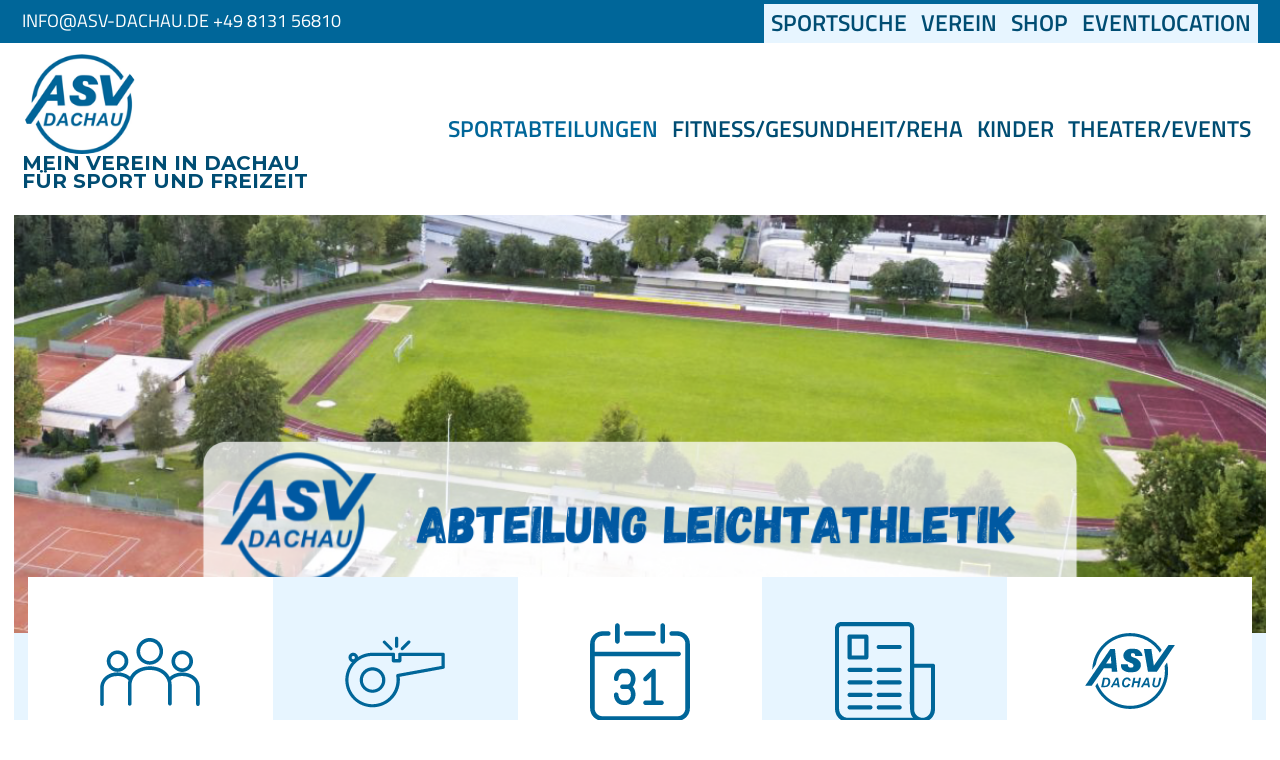

--- FILE ---
content_type: text/html; charset=utf-8
request_url: https://www.asv-dachau.de/sportabteilungen/leichtathletik
body_size: 9519
content:
<!DOCTYPE html>
<html lang="de">
<head>

<meta charset="utf-8">
<!-- 
	This website is powered by TYPO3 - inspiring people to share!
	TYPO3 is a free open source Content Management Framework initially created by Kasper Skaarhoj and licensed under GNU/GPL.
	TYPO3 is copyright 1998-2026 of Kasper Skaarhoj. Extensions are copyright of their respective owners.
	Information and contribution at https://typo3.org/
-->



<title>Leichtathletik</title>
<meta name="generator" content="TYPO3 CMS">
<meta name="description" content="ASV Dachau">
<meta name="author" content="Henry Wilhelm">
<meta name="robots" content="index, follow, noarchive">
<meta name="viewport" content="width=device-width, initial-scale=1, shrink-to-fit=no">
<meta name="twitter:card" content="summary">
<meta name="email" content="info@asv-dachau.de">


<link rel="stylesheet" href="/typo3conf/ext/powermail/Resources/Public/Css/Basic.css?1738403928" media="all">
<link rel="stylesheet" href="/typo3conf/ext/asv_dachau_sitepackage/Resources/Public/dist/css/bootstrap.min.css?1737819900" media="all">
<link rel="stylesheet" href="/typo3conf/ext/asv_dachau_sitepackage/Resources/Public/Css/asv.css?1678615432" media="all">
<link rel="stylesheet" href="/typo3conf/ext/jn_lighterbox/Resources/Public/CSS/lightbox.min.css?1737818644" media="screen">
<link rel="stylesheet" href="/typo3conf/ext/jn_lighterbox/Resources/Public/CSS/lightbox_asv.css?1737818992" media="screen">




<script src="/typo3conf/ext/asv_dachau_sitepackage/Resources/Public/JavaScript/jquery-3.6.0.min.js?1737819900"></script>
<script src="/typo3conf/ext/asv_dachau_sitepackage/Resources/Public/dist/js/popper.min.js?1737819900"></script>
<script src="/typo3conf/ext/asv_dachau_sitepackage/Resources/Public/dist/js/bootstrap.min.js?1737819900"></script>
<script src="/typo3conf/ext/asv_dachau_sitepackage/Resources/Public/JavaScript/asv.js?1737819900"></script>



<!-- Matomo -->
<script>
  var _paq = window._paq = window._paq || [];
  /* tracker methods like "setCustomDimension" should be called before "trackPageView" */
  _paq.push(['trackPageView']);
  _paq.push(['enableLinkTracking']);
  (function() {
    var u="//www.asv-dachau.de/matomo/";
    _paq.push(['setTrackerUrl', u+'matomo.php']);
    _paq.push(['setSiteId', '1']);
    var d=document, g=d.createElement('script'), s=d.getElementsByTagName('script')[0];
    g.async=true; g.src=u+'matomo.js'; s.parentNode.insertBefore(g,s);
  })();
</script>
<!-- End Matomo Code -->

</head>
<body>


  





  

  

  

  

  

  

   
    
  

  


<div class="container-fluid bg-abteilungen">

  <div class="container">
    <div class="row">
      <div class="col-12 px-2">
        <header>
          <nav class="navbar navbar-expand-sm navbar-light">
              <ul class="navbar-nav mr-auto py-1">
                <li class="nav-item">
                  <a class="nav-white" href="/verein/geschaeftsstelle">info@asv-dachau.de  +49 8131 56810</a>
                </li>
              </ul>
              <ul class="d-none d-xl-flex navbar-nav bg-light-blue mt-1 py-1">
                <li class="nav-item active">
                  <a class="nav-link nav-dark-blue" href="/sportsuche">Sportsuche<span class="sr-only">(current)</span></a>
                </li>
                <li class="nav-item">
                  <a class="nav-link nav-dark-blue" href="/verein">Verein</a>
                </li>
                <li class="nav-item">
                  <a href="https://asvdachau.myteamshop.de/" target="_blank" rel="noreferrer" title="Shop" class="nav-link abteilungen">
                  Shop
                  </a>
                </li>
                <li class="nav-item">
                  <a class="nav-link nav-dark-blue" href="/theater-events/events">Eventlocation</a>
                </li>
              </ul>
          </nav>
        </header>
      </div>
    </div>
  </div>
    
</div>



  




<div class="container-fluid bg-white">

  <div class="container">
    <div class="row">
      <div class="col p-2">

        <nav class="navbar navbar-expand-xl navbar-light bg-white">
          <a class="navbar-brand" href="/">
            <div class="row">
              <div class="col pr-1">
                <img class="rounded-circle" alt="ASV Dachau" src="/typo3conf/ext/asv_dachau_sitepackage/Resources/Public/Images/logo.png" width="120" height="100" />
              </div>
              <div class="col align-self-center">
                <p class="slogan dark-blue"><b>Mein Verein in Dachau <br />f&uuml;r Sport und Freizeit</b></p>
              </div>
            </div>
          </a>
          <button class="navbar-toggler" type="button" data-toggle="collapse" data-target="#navbarKategorien" aria-controls="navbarKategorien" aria-expanded="false" aria-label="Toggle navigation">
            <span class="navbar-toggler-icon"></span>
          </button>
          <div class="collapse navbar-collapse" id="navbarKategorien">
            <ul class="navbar-nav ml-auto">
            
            <li class="d-xl-none  bg-light-blue nav-item">
              <a class="nav-link nav-dark-blue" href="/sportsuche">Sportsuche<span class="sr-only">(current)</span></a>
            </li>
            <li class="d-xl-none bg-light-blue nav-item">
              <a class="nav-link nav-dark-blue" href="/verein">Verein</a>
            </li>
            <li class="d-xl-none bg-light-blue nav-item">
              <a class="nav-link nav-dark-blue" href="/theater-events/events">Veranstaltungen</a>
            </li>
            
            
              
            
              
                
                <li class="nav-item active">
                  <a href="/sportabteilungen" title="Sportabteilungen" class="nav-link abteilungen">
                  
                Sportabteilungen
                
                  </a>
                </li>
              
            
              
                
                <li class="nav-item ">
                  <a href="/fitness-gesundheit-reha" title="Fitness Gesundheit Reha" class="nav-link fitness">
                  
                Fitness/Gesundheit/Reha
                
                  </a>
                </li>
              
            
              
                
                <li class="nav-item ">
                  <a href="/kinder" title="Kinder" class="nav-link kinder">
                  
                Kinder
                
                  </a>
                </li>
              
            
              
                
                <li class="nav-item ">
                  <a href="/theater-events" title="Theater Events" class="nav-link theater">
                  
                Theater/Events
                
                  </a>
                </li>
              
            
              
            
              
            
              
            
            </ul>
          </div>
        </nav>
  
      </div>
    
    </div>

  </div>

</div>



  <!--TYPO3SEARCH_begin-->
  <main role="main">
    <div class="container-fluid bg-white">
      <div class="container">
        <div class="row">
          <div class="col-12 px-2">
            
                

        <div class="row md-2">
          <div class="col-sm-12 px-2">
            
            
            
            <a href="/sportabteilungen/leichtathletik">
            
            <img class="img-fluid" style="width:100%;" src="/fileadmin/user_upload/benutzer/leichtathletik/Fotos_Sonstige/Seitenbild_LA.png" width="1200" height="400" alt="" />
            
            </a>
          </div>
        </div>

 

                




  
  
    
    <div class="kategoriensub px-3 pb-3 bg-light-blue">
    
    <div class="mainmenue">
      <div class="nav navbar-light bg-light nav-justified flex-column flex-sm-row navbar-kategorie">
      
        
          
            
            
            <div class="nav-item dropdown bg-white">
              <a class="nav-link dropdown-toggle" href="/sportabteilungen/leichtathletik/abteilungsleitung" role="button" aria-haspopup="true" aria-expanded="false">
                <div class="card mainmenue-card bg-white">
                  <div class="card-body">
                    <p class="card-img">
                    
                    
                      
                      
                        <img class="svg-abteilungen" src="/fileadmin/user_upload/icons/Team-Mannschaft.svg" width="100" height="100" alt="" />
                      
                      
                    
                    </p>
                    
                    
                        <h5 class="card-title abteilungen">Ansprech&shy;partner</h5>
                      
                    <p class="card-text d-none d-xl-block dark-grey"></p>
                  </div>
                </div>
                
                    <div style="background-color:none;position:absolute; bottom:-13px;left:0;width:100%;height:13px;">&nbsp;</div>
                  
              </a>
              
              <ul class="dropdown-menu dropdown-menu-first bg-light-blue" aria-labelledby="navbarDropdownMenuLink">
              
              
                <li><a class="dropdown-item " href="/sportabteilungen/leichtathletik/abteilungsleitung/abteilungsleitung">Abteilungsleitung</a></li>
              
                <li><a class="dropdown-item " href="/sportabteilungen/leichtathletik/uebungsleiter">Übungsleiter</a></li>
              
              
              </ul>
              
            </div>
          
        
      
        
          
            
            
              
            
            <div class="nav-item dropdown bg-light-blue">
              <a class="nav-link dropdown-toggle" href="/sportabteilungen/leichtathletik/trainingszeiten" role="button" aria-haspopup="true" aria-expanded="false">
                <div class="card mainmenue-card bg-light-blue">
                  <div class="card-body">
                    <p class="card-img">
                    
                    
                      
                      
                        <img class="svg-abteilungen" src="/fileadmin/user_upload/icons/Trainingszeiten.svg" width="100" height="100" alt="" />
                      
                      
                    
                    </p>
                    
                    
                        <h5 class="card-title abteilungen">Trainings&shy;zeiten</h5>
                      
                    <p class="card-text d-none d-xl-block dark-grey"></p>
                  </div>
                </div>
                
                    <div style="background-color:none;position:absolute; bottom:-13px;left:0;width:100%;height:13px;">&nbsp;</div>
                  
              </a>
              
              <ul class="dropdown-menu dropdown-menu-first bg-light-blue" aria-labelledby="navbarDropdownMenuLink">
              
              
                <li><a class="dropdown-item " href="/sportabteilungen/leichtathletik/trainingszeiten/erwachsene-jugend">Erwachsene Jugend</a></li>
              
                <li><a class="dropdown-item " href="/sportabteilungen/leichtathletik/trainingszeiten/schuelerinnen-schueler">Schülerinnen Schüler</a></li>
              
                <li><a class="dropdown-item " href="/sportabteilungen/leichtathletik/trainingszeiten/senioren">Senioren</a></li>
              
                <li><a class="dropdown-item " href="/sportabteilungen/leichtathletik/trainingszeiten/lauftreff">Lauftreff</a></li>
              
              
              </ul>
              
            </div>
          
        
      
        
          
            
            
            <div class="nav-item dropdown bg-white">
              <a class="nav-link dropdown-toggle" href="/sportabteilungen/leichtathletik/veranstaltungen" role="button" aria-haspopup="true" aria-expanded="false">
                <div class="card mainmenue-card bg-white">
                  <div class="card-body">
                    <p class="card-img">
                    
                    
                      
                      
                        <img class="svg-abteilungen" src="/fileadmin/user_upload/icons/Termine.svg" width="100" height="100" alt="" />
                      
                      
                    
                    </p>
                    
                    
                        <h5 class="card-title abteilungen">Veran&shy;staltungen</h5>
                      
                    <p class="card-text d-none d-xl-block dark-grey"></p>
                  </div>
                </div>
                
                    <div style="background-color:none;position:absolute; bottom:-13px;left:0;width:100%;height:13px;">&nbsp;</div>
                  
              </a>
              
              <ul class="dropdown-menu dropdown-menu-first bg-light-blue" aria-labelledby="navbarDropdownMenuLink">
              
              
                <li><a class="dropdown-item " href="/sportabteilungen/leichtathletik/veranstaltungen/wettkaempfe-2026">Wettkämpfe 2026</a></li>
              
                <li><a class="dropdown-item " href="/sportabteilungen/leichtathletik/veranstaltungen/sportabzeichen">Sportabzeichen</a></li>
              
              
              </ul>
              
            </div>
          
        
      
        
          
            
            
              
            
            <div class="nav-item dropdown bg-light-blue">
              <a class="nav-link dropdown-toggle" href="/sportabteilungen/leichtathletik/ergebnislisten-1" role="button" aria-haspopup="true" aria-expanded="false">
                <div class="card mainmenue-card bg-light-blue">
                  <div class="card-body">
                    <p class="card-img">
                    
                    
                      
                      
                        <img class="svg-abteilungen" src="/fileadmin/user_upload/icons/News-Info.svg" width="100" height="100" alt="" />
                      
                      
                    
                    </p>
                    
                    
                        <h5 class="card-title abteilungen">Ergebnis&shy;listen</h5>
                      
                    <p class="card-text d-none d-xl-block dark-grey"></p>
                  </div>
                </div>
                
                    <div style="background-color:none;position:absolute; bottom:-13px;left:0;width:100%;height:13px;">&nbsp;</div>
                  
              </a>
              
              <ul class="dropdown-menu dropdown-menu-first bg-light-blue" aria-labelledby="navbarDropdownMenuLink">
              
              
                <li><a class="dropdown-item " href="/sportabteilungen/leichtathletik/ergebnislisten-1/ergebnisse-asv-2026">Ergebnisse ASV 2026</a></li>
              
                <li><a class="dropdown-item " href="/sportabteilungen/leichtathletik/ergebnislisten-1/ergebnisse-asv-archiv">Ergebnisse ASV Archiv</a></li>
              
                <li><a class="dropdown-item " href="/sportabteilungen/leichtathletik/ergebnislisten-1/bestenlisten-asv">Bestenlisten ASV</a></li>
              
                <li><a class="dropdown-item " href="/sportabteilungen/leichtathletik/ergebnislisten-1/ergebnisse-dlv-blv">Ergebnisse DLV - BLV - LADV</a></li>
              
              
              </ul>
              
            </div>
          
        
      
        
          
            
            
            <div class="nav-item dropdown bg-white">
              <a class="nav-link dropdown-toggle" href="/sportabteilungen/leichtathletik/mediengalerie" role="button" aria-haspopup="true" aria-expanded="false">
                <div class="card mainmenue-card bg-white">
                  <div class="card-body">
                    <p class="card-img">
                    
                    
                      <svg class="svg-abteilungen" width="7em" height="7em" version="1.1" id="Ebene_1" xmlns="http://www.w3.org/2000/svg" xmlns:xlink="http://www.w3.org/1999/xlink" x="0px" y="0px"
                        viewBox="0 0 113.4 113.4" style="enable-background:new 0 0 113.4 113.4;" xml:space="preserve">
                      <style type="text/css">
                        .st0{clip-path:url(#SVGID_00000151505834257779429350000009645715693447558021_);fill:#0058A2;}
                        .st1{fill:#0058A2;}
                        .st2{clip-path:url(#SVGID_00000036974239021323955300000011986563664037836986_);fill:#0058A2;}
                        .st3{clip-path:url(#SVGID_00000099649498823690732440000002078792641599075210_);fill:#0058A2;}
                        .st4{clip-path:url(#SVGID_00000124883780614407402370000013386986794108910241_);fill:#0058A2;}
                      </style>
                      <g>
                        <g>
                          <defs>
                            <rect id="SVGID_1_" x="4.8" y="12.8" width="103.8" height="87.8"/>
                          </defs>
                          <clipPath id="SVGID_00000018947903935168925540000010534832669692534195_">
                            <use xlink:href="#SVGID_1_"  style="overflow:visible;"/>
                          </clipPath>
                          <path style="clip-path:url(#SVGID_00000018947903935168925540000010534832669692534195_);fill:#0058A2;" d="M26,73.7h1.2
                            c0.8,0,1.4,0,1.8-0.1c0.4-0.1,0.7-0.3,1-0.6c0.4-0.4,0.8-1,1.1-1.6c0.3-0.7,0.5-1.5,0.5-2.4c0-0.8-0.1-1.4-0.4-1.8
                            c-0.3-0.4-0.6-0.7-0.9-0.8c-0.3-0.1-0.7-0.1-1.4-0.1h-1.3L26,73.7z M23.3,75.5l2.3-11.1h3c0.8,0,1.4,0,1.6,0
                            c0.5,0,0.9,0.1,1.2,0.3c0.4,0.1,0.7,0.3,1,0.6c0.3,0.3,0.6,0.6,0.8,0.9c0.2,0.4,0.4,0.8,0.5,1.2c0.1,0.5,0.2,1,0.2,1.5
                            c0,1.2-0.2,2.3-0.7,3.2c-0.5,0.9-1,1.7-1.7,2.2c-0.5,0.4-1.2,0.7-2.1,0.9c-0.5,0.1-1.2,0.2-2.2,0.2H23.3z"/>
                        </g>
                        <path class="st1" d="M41.9,71.2l-0.6-4.5l-2.7,4.5H41.9z M42.2,73.1h-4.4l-1.3,2.5h-2.3l6.3-11.1H43l1.8,11.1h-2.2L42.2,73.1z"/>
                        <g>
                          <defs>
                            <rect id="SVGID_00000177449408077547373460000008925884525184250002_" x="4.8" y="12.8" width="103.8" height="87.8"/>
                          </defs>
                          <clipPath id="SVGID_00000065055463665987243780000016624650723481087104_">
                            <use xlink:href="#SVGID_00000177449408077547373460000008925884525184250002_"  style="overflow:visible;"/>
                          </clipPath>
                          <path style="clip-path:url(#SVGID_00000065055463665987243780000016624650723481087104_);fill:#0058A2;" d="M54.7,71.5l2.3,0.3
                            c-0.4,1.2-1.1,2.2-2,2.9c-0.9,0.7-2,1-3.2,1c-1.4,0-2.4-0.4-3.2-1.2c-0.8-0.8-1.1-2-1.1-3.6c0-1.3,0.3-2.4,0.8-3.5
                            c0.5-1.1,1.2-1.9,2.1-2.4c0.9-0.6,1.9-0.8,3-0.8c1.2,0,2.2,0.3,2.9,1c0.7,0.6,1.2,1.5,1.3,2.6L55.4,68c-0.1-0.6-0.4-1.1-0.7-1.4
                            c-0.3-0.3-0.8-0.4-1.4-0.4c-0.6,0-1.2,0.2-1.8,0.6c-0.5,0.4-1,1-1.3,1.8c-0.3,0.8-0.5,1.6-0.5,2.4c0,0.9,0.2,1.6,0.6,2.1
                            c0.4,0.5,1,0.7,1.6,0.7c0.6,0,1.1-0.2,1.6-0.6C54.1,72.8,54.4,72.3,54.7,71.5"/>
                        </g>
                        <polygon class="st1" points="65.9,70.6 61.7,70.6 60.6,75.5 58.3,75.5 60.7,64.4 62.9,64.4 62,68.7 66.3,68.7 67.2,64.4 69.5,64.4 
                          67.2,75.5 64.9,75.5 	"/>
                        <path class="st1" d="M77,71.2l-0.6-4.5l-2.7,4.5H77z M77.2,73.1h-4.4l-1.3,2.5h-2.4l6.3-11.1H78l1.8,11.1h-2.2L77.2,73.1z"/>
                        <g>
                          <defs>
                            <rect id="SVGID_00000096018027658324922000000001578357527376312738_" x="4.8" y="12.8" width="103.8" height="87.8"/>
                          </defs>
                          <clipPath id="SVGID_00000044870699577998704720000008969683652060940950_">
                            <use xlink:href="#SVGID_00000096018027658324922000000001578357527376312738_"  style="overflow:visible;"/>
                          </clipPath>
                          <path style="clip-path:url(#SVGID_00000044870699577998704720000008969683652060940950_);fill:#0058A2;" d="M84,64.4h2.3l-1.3,6
                            l-0.3,1.5c0,0.1,0,0.2,0,0.4c0,0.4,0.2,0.8,0.5,1.1c0.3,0.3,0.8,0.4,1.4,0.4c0.5,0,1-0.1,1.4-0.3c0.4-0.2,0.6-0.5,0.8-0.9
                            c0.2-0.4,0.4-1.1,0.6-2.1l1.3-6.1h2.3l-1.3,6.1c-0.3,1.3-0.6,2.3-0.9,2.9c-0.3,0.7-0.9,1.2-1.6,1.7c-0.7,0.4-1.6,0.6-2.7,0.6
                            c-1.3,0-2.3-0.3-3-0.9c-0.7-0.6-1-1.5-1-2.4c0-0.2,0-0.4,0.1-0.7c0-0.2,0.1-0.6,0.3-1.4L84,64.4z"/>
                          <path style="clip-path:url(#SVGID_00000044870699577998704720000008969683652060940950_);fill:#0058A2;" d="M46.2,48.8h8
                            c0.1,1.6,0,2.1,0.8,3c0.8,0.8,1.6,1,2.7,1c1.1,0,2,0,2.6-0.9c0.3-0.5,0.4-0.9,0.4-1.5c0-0.9-0.3-1.4-1-2c-0.5-0.4-2.5-1.1-4.1-1.9
                            c-1.6-0.8-2.7-1-4-2.2c-0.8-0.8-1.3-1.3-1.8-2.3c-0.6-1.2-0.8-2-0.8-3.3c0-2.4,1.1-3.8,2.8-5.5c2.5-2.4,5.1-2.3,8.6-2.2
                            c3.1,0.1,5.2,0.2,7.5,2.2c2,1.7,3,3.6,3.2,6l-8.4,0c-0.1-1.2-0.2-2.4-1.4-2.9c-0.5-0.2-0.8-0.1-1.4-0.2c-0.5,0-0.7-0.2-1.2,0
                            c-0.8,0.3-1,1.1-0.9,2c0,0.8,0.3,1.4,0.9,1.9c1.7,1.4,4.1,1.4,5.5,2.3c3,1.9,5.2,4,5.1,7.5c0,2.8-1.1,4.5-3.2,6.3
                            c-2.4,2.1-4.8,1.9-8,2c-2.8,0.1-4.6,0.1-7.1-1.1c-1.7-0.9-2.9-1.5-3.9-3.2C46.1,52.2,46.2,48.8,46.2,48.8"/>
                        </g>
                        <path class="st1" d="M34.6,39.6l0.4,8.3L29,48L34.6,39.6z M34,31.1L4.8,73.8h7.6l14.1-20.3l8.9,0l0.3,4.2l6.3-0.1l-2.7-26.5H34z"/>
                        <polygon class="st1" points="101.2,26.7 84.3,50.5 81.4,31.1 72.8,31.1 77.5,57.7 87.7,57.7 108.6,26.7 	"/>
                        <g>
                          <defs>
                            <rect id="SVGID_00000099645170696582484510000014834407833272831662_" x="4.8" y="12.8" width="103.8" height="87.8"/>
                          </defs>
                          <clipPath id="SVGID_00000112608777849431426640000013823891421889519294_">
                            <use xlink:href="#SVGID_00000099645170696582484510000014834407833272831662_"  style="overflow:visible;"/>
                          </clipPath>
                          <path style="clip-path:url(#SVGID_00000112608777849431426640000013823891421889519294_);fill:#0058A2;" d="M13,55.3
                            c0.7-23.6,20.1-42.5,43.9-42.5c15.2,0,28.6,7.7,36.5,19.5l-2.2,3.2C84,24,71.3,16.4,56.8,16.4c-19.7,0-36,14.1-39.6,32.7L13,55.3z
                            M99.6,46.7c0.8,3.2,1.2,6.6,1.2,10c0,24.2-19.6,43.9-43.9,43.9c-18,0-33.5-10.9-40.3-26.4l2.4-3.6C24.6,86,39.4,97,56.8,97
                            c22.3,0,40.3-18,40.3-40.3c0-2-0.1-3.9-0.4-5.8L99.6,46.7z"/>
                        </g>
                      </g>
                      </svg>
                      <!--
                      <svg class="svg-abteilungen" width="7em" height="7em" viewBox="0 0 16 16" fill="currentColor" xmlns="http://www.w3.org/2000/svg">
                        <path fill-rule="evenodd" d="M8 15A7 7 0 108 1a7 7 0 000 14zm0 1A8 8 0 108 0a8 8 0 000 16z" clip-rule="evenodd"/>
                        <path d="M5.25 6.033h1.32c0-.781.458-1.384 1.36-1.384.685 0 1.313.343 1.313 1.168 0 .635-.374.927-.965 1.371-.673.489-1.206 1.06-1.168 1.987l.007.463h1.307v-.355c0-.718.273-.927 1.01-1.486.609-.463 1.244-.977 1.244-2.056 0-1.511-1.276-2.241-2.673-2.241-1.326 0-2.786.647-2.754 2.533zm1.562 5.516c0 .533.425.927 1.01.927.609 0 1.028-.394 1.028-.927 0-.552-.42-.94-1.029-.94-.584 0-1.009.388-1.009.94z"/>
                      </svg>
                      -->
                    
                    </p>
                    
                    
                        <h5 class="card-title abteilungen">Medien&shy;galerie</h5>
                      
                    <p class="card-text d-none d-xl-block dark-grey"></p>
                  </div>
                </div>
                
                    <div style="background-color:none;position:absolute; bottom:-13px;left:0;width:100%;height:13px;">&nbsp;</div>
                  
              </a>
              
            </div>
          
        
      
        
          
            
            
              
            
            <div class="nav-item dropdown bg-light-blue">
              <a class="nav-link dropdown-toggle" href="/sportabteilungen/leichtathletik/ueber-uns" role="button" aria-haspopup="true" aria-expanded="false">
                <div class="card mainmenue-card bg-light-blue">
                  <div class="card-body">
                    <p class="card-img">
                    
                    
                      
                      
                        <img class="svg-abteilungen" src="/fileadmin/user_upload/icons/info.svg" width="113" height="113" alt="" />
                      
                      
                    
                    </p>
                    
                    
                        <h5 class="card-title abteilungen">Über uns</h5>
                      
                    <p class="card-text d-none d-xl-block dark-grey"></p>
                  </div>
                </div>
                
                    <div style="background-color:none;position:absolute; bottom:-13px;left:0;width:100%;height:13px;">&nbsp;</div>
                  
              </a>
              
              <ul class="dropdown-menu dropdown-menu-first bg-light-blue" aria-labelledby="navbarDropdownMenuLink">
              
              
                <li><a class="dropdown-item " href="/sportabteilungen/leichtathletik/ueber-uns/startgebuehren">Startgebühren</a></li>
              
                <li><a class="dropdown-item " href="/sportabteilungen/leichtathletik/ueber-uns/wanderpokal">Wanderpokal</a></li>
              
                <li><a class="dropdown-item " href="/sportabteilungen/leichtathletik/ueber-uns/leichtathletik-links">Leichtathletik Links</a></li>
              
                <li><a class="dropdown-item " href="/sportabteilungen/leichtathletik/ueber-uns/foerderverein-la-abteilung">Förderverein LA-Abteilung</a></li>
              
              
              </ul>
              
            </div>
          
        
      
      </div>
    </div>
    </div>
  
  

                





  
        <div class="row row-md-2">
          <div class="col">
            <nav aria-label="breadcrumb">
              <ol class="breadcrumb justify-content-end bg-white">
                <li class="breadcrumb-item active">Sie befinden sich hier:&nbsp;</li>
                  <a class="breadcrumb-link" href="/sportabteilungen/leichtathletik"></a>
                </li>
                
                  <li class="breadcrumb-item">
                    <a href="/">Startseite</a>
                  </li>
                
                  <li class="breadcrumb-item">
                    <a href="/sportabteilungen">Sportabteilungen</a>
                  </li>
                
                  <li class="breadcrumb-item">
                    <a href="/sportabteilungen/leichtathletik">Leichtathletik</a>
                  </li>
                
              </ol>
            </nav>
          </div>
        </div>
  

      


              
          </div>
        </div>
      </div>
    </div>
    <div class="container">
      
      <div class="row row-cols-md-2">
        <div class="col-sm-12 col-md-12 col-lg-9 px-4 mb-3">
          
          


    
        

		
		<div id="c424">
		
      


      <div class="row md-2">
        <div class="col-sm-12 px-2">
          <h4 id="uebersicht_termine"><span class="dark-blue"><b>Termine</b></span></h4>
          
            
              
  <nav aria-label="Seitennavigation">
    <ul class="pagination pagination-sm justify-content-start">
      <li class="page-item first disabled">
        <a class="page-link" href="/sportabteilungen/leichtathletik?tx_asvmeldungen_asvtermine%5Bcontroller%5D=Termine&amp;tx_asvmeldungen_asvtermine%5Boffset%5D=0&amp;tx_asvmeldungen_asvtermine%5Bpage%5D=0&amp;cHash=fdb7586d25e3dfc9181387a25f7b8ec2#uebersicht_termine">
          &laquo;
        </a>
      </li>
      <li class="page-item prev disabled">
        <a class="page-link" href="/sportabteilungen/leichtathletik?tx_asvmeldungen_asvtermine%5Bcontroller%5D=Termine&amp;tx_asvmeldungen_asvtermine%5Boffset%5D=0&amp;tx_asvmeldungen_asvtermine%5Bpage%5D=-1&amp;cHash=6f591da86a58ed6aa8db9a93a548d41d#uebersicht_termine">
          &lt;
        </a>
      </li>
      
      
      
        
          <li class="page-item active">
            <a addQueryStringMethod="GET" class="page-link" href="/sportabteilungen/leichtathletik?tx_asvmeldungen_asvtermine%5Bcontroller%5D=Termine&amp;tx_asvmeldungen_asvtermine%5Boffset%5D=0&amp;tx_asvmeldungen_asvtermine%5Bpage%5D=0&amp;cHash=fdb7586d25e3dfc9181387a25f7b8ec2#uebersicht_termine">
              1
            </a>
          </li>
        
      
        
          <li class="page-item ">
            <a addQueryStringMethod="GET" class="page-link" href="/sportabteilungen/leichtathletik?tx_asvmeldungen_asvtermine%5Bcontroller%5D=Termine&amp;tx_asvmeldungen_asvtermine%5Boffset%5D=4&amp;tx_asvmeldungen_asvtermine%5Bpage%5D=1&amp;cHash=08d2dd064defa32c950db6b7ea9f15c8#uebersicht_termine">
              2
            </a>
          </li>
        
      
        
          <li class="page-item ">
            <a addQueryStringMethod="GET" class="page-link" href="/sportabteilungen/leichtathletik?tx_asvmeldungen_asvtermine%5Bcontroller%5D=Termine&amp;tx_asvmeldungen_asvtermine%5Boffset%5D=8&amp;tx_asvmeldungen_asvtermine%5Bpage%5D=2&amp;cHash=d441c20eeacfb40c70a4b87ad0b1f484#uebersicht_termine">
              3
            </a>
          </li>
        
      
        
      
      
      
        <li class="page-item">
          <a class="page-link" href="/sportabteilungen/leichtathletik?tx_asvmeldungen_asvtermine%5Bcontroller%5D=Termine&amp;tx_asvmeldungen_asvtermine%5Boffset%5D=12&amp;tx_asvmeldungen_asvtermine%5Bpage%5D=3&amp;cHash=59cb5461d41a53ee842ae5b729f8c89e#uebersicht_termine">
          4
          </a>
        </li>
      
      <li class="page-item next ">
        <a class="page-link" href="/sportabteilungen/leichtathletik?tx_asvmeldungen_asvtermine%5Bcontroller%5D=Termine&amp;tx_asvmeldungen_asvtermine%5Boffset%5D=4&amp;tx_asvmeldungen_asvtermine%5Bpage%5D=1&amp;cHash=08d2dd064defa32c950db6b7ea9f15c8#uebersicht_termine">
          &gt;
        </a>
      </li>
      <li class="page-item last ">
        <a class="page-link" href="/sportabteilungen/leichtathletik?tx_asvmeldungen_asvtermine%5Bcontroller%5D=Termine&amp;tx_asvmeldungen_asvtermine%5Boffset%5D=12&amp;tx_asvmeldungen_asvtermine%5Bpage%5D=3&amp;cHash=59cb5461d41a53ee842ae5b729f8c89e#uebersicht_termine">
          &raquo;
        </a>
      </li>
    </ul>
  </nav>


            
            <div id="termine_detail" class="table-responsive">
              <table class="table table-striped">
                <thead>
                <tr>
                  <th>Datum</th>
                  <th>Termin</th>
                  <th>Teaser</th>
                </tr>
                </thead>
                <tbody>
                
                  <tr>
                    <td>
                      <a href="/sportabteilungen/leichtathletik?tx_asvmeldungen_asvtermine%5Baction%5D=show&amp;tx_asvmeldungen_asvtermine%5Bcontroller%5D=Termine&amp;tx_asvmeldungen_asvtermine%5Btermine%5D=148&amp;cHash=e3ba6bd2a35286dee2cd5c7f3aed0a85#details_termine">22.02.26, 06:30 Uhr</a>
                    </td>
                    <td>
                      <a href="/sportabteilungen/leichtathletik?tx_asvmeldungen_asvtermine%5Baction%5D=show&amp;tx_asvmeldungen_asvtermine%5Bcontroller%5D=Termine&amp;tx_asvmeldungen_asvtermine%5Btermine%5D=148&amp;cHash=e3ba6bd2a35286dee2cd5c7f3aed0a85#details_termine">Schifahrt Leichtathletik</a>
                    </td>
                    <td>
                      <a href="/sportabteilungen/leichtathletik?tx_asvmeldungen_asvtermine%5Baction%5D=show&amp;tx_asvmeldungen_asvtermine%5Bcontroller%5D=Termine&amp;tx_asvmeldungen_asvtermine%5Btermine%5D=148&amp;cHash=e3ba6bd2a35286dee2cd5c7f3aed0a85#details_termine">Schigebiet und Einzelheiten werden rechtzeitig bekannt gegeben.</a>
                    </td>
                  </tr>
                
                  <tr>
                    <td>
                      <a href="/sportabteilungen/leichtathletik?tx_asvmeldungen_asvtermine%5Baction%5D=show&amp;tx_asvmeldungen_asvtermine%5Bcontroller%5D=Termine&amp;tx_asvmeldungen_asvtermine%5Btermine%5D=56&amp;cHash=b207b2630530f2c3514fb5c919340c43#details_termine">27.03.26, 20:00 Uhr</a>
                    </td>
                    <td>
                      <a href="/sportabteilungen/leichtathletik?tx_asvmeldungen_asvtermine%5Baction%5D=show&amp;tx_asvmeldungen_asvtermine%5Bcontroller%5D=Termine&amp;tx_asvmeldungen_asvtermine%5Btermine%5D=56&amp;cHash=b207b2630530f2c3514fb5c919340c43#details_termine">Jahreshauptversammlung Förderverein Leichtathletik</a>
                    </td>
                    <td>
                      <a href="/sportabteilungen/leichtathletik?tx_asvmeldungen_asvtermine%5Baction%5D=show&amp;tx_asvmeldungen_asvtermine%5Bcontroller%5D=Termine&amp;tx_asvmeldungen_asvtermine%5Btermine%5D=56&amp;cHash=b207b2630530f2c3514fb5c919340c43#details_termine">ASV Gaststätte Nebenraum</a>
                    </td>
                  </tr>
                
                  <tr>
                    <td>
                      <a href="/sportabteilungen/leichtathletik?tx_asvmeldungen_asvtermine%5Baction%5D=show&amp;tx_asvmeldungen_asvtermine%5Bcontroller%5D=Termine&amp;tx_asvmeldungen_asvtermine%5Btermine%5D=55&amp;cHash=55c7d48bdf429a9d84b57ac31369c3e5#details_termine">03.04.26, 07:00 Uhr</a>
                    </td>
                    <td>
                      <a href="/sportabteilungen/leichtathletik?tx_asvmeldungen_asvtermine%5Baction%5D=show&amp;tx_asvmeldungen_asvtermine%5Bcontroller%5D=Termine&amp;tx_asvmeldungen_asvtermine%5Btermine%5D=55&amp;cHash=55c7d48bdf429a9d84b57ac31369c3e5#details_termine">Trainingslager Leichtathletik</a>
                    </td>
                    <td>
                      <a href="/sportabteilungen/leichtathletik?tx_asvmeldungen_asvtermine%5Baction%5D=show&amp;tx_asvmeldungen_asvtermine%5Bcontroller%5D=Termine&amp;tx_asvmeldungen_asvtermine%5Btermine%5D=55&amp;cHash=55c7d48bdf429a9d84b57ac31369c3e5#details_termine">Vom 03.04. bis 10.04.2026</a>
                    </td>
                  </tr>
                
                  <tr>
                    <td>
                      <a href="/sportabteilungen/leichtathletik?tx_asvmeldungen_asvtermine%5Baction%5D=show&amp;tx_asvmeldungen_asvtermine%5Bcontroller%5D=Termine&amp;tx_asvmeldungen_asvtermine%5Btermine%5D=41&amp;cHash=60ed93010f92e909766742c75d02d6e9#details_termine">17.04.26, 20:00 Uhr</a>
                    </td>
                    <td>
                      <a href="/sportabteilungen/leichtathletik?tx_asvmeldungen_asvtermine%5Baction%5D=show&amp;tx_asvmeldungen_asvtermine%5Bcontroller%5D=Termine&amp;tx_asvmeldungen_asvtermine%5Btermine%5D=41&amp;cHash=60ed93010f92e909766742c75d02d6e9#details_termine">Jahreshauptversammlung Leichtathletik</a>
                    </td>
                    <td>
                      <a href="/sportabteilungen/leichtathletik?tx_asvmeldungen_asvtermine%5Baction%5D=show&amp;tx_asvmeldungen_asvtermine%5Bcontroller%5D=Termine&amp;tx_asvmeldungen_asvtermine%5Btermine%5D=41&amp;cHash=60ed93010f92e909766742c75d02d6e9#details_termine">ASV Gaststätte Nebenraum</a>
                    </td>
                  </tr>
                
                </tbody>
              </table>
            </div>
          
        </div>
      </div>


    
		</div>
	

    





    
        

		
		<div id="c451">
		
      


<div class="row md-2">
    <div class="col-sm-12 px-2">
        <h4 id="uebersicht_neuigkeiten"><span class="dark-blue"><b>Meldungen</b></span></h4>
        
      </div><!-- /.col-sm-12 px-2 -->
    </div><!-- .row md-2 -->

    
		</div>
	

    



        </div>
        <div class="col-sm-12 col-md-12 col-lg-3 px-4 mb-3">
          

  
      

    <div class="row md-2">
      <div class="col-sm-12 px-2">
      <div id="c433"></div>
      
        


    
        
            
                
                  <h4><span class="dark-blue"><b>Kontakt</b></span></h4>
                
              
          
    



      
      <div class="ce-textpic ce-left ce-above">
        
          

<div class="ce-gallery px-2 ce-left-above" data-ce-columns="1" data-ce-images="1">

      <div class="ce-row row">
          
              
                  
                  <div class="ce-column col-sm-6 px-2 mb-3">
                  
                      

        
<figure class="image">
    
            <a href="#" data-mailto-token="nbjmup+mfjdiubuimfujlAbtw.ebdibv/ef" data-mailto-vector="1">
                
<img class="image-embed-item img-fluid" src="/fileadmin/user_upload/Bild-Mail.jpg" width="223" height="226" loading="lazy" alt="" />


            </a>
        
    
</figure>


    


                  </div>
              
          
      </div>

</div>




        

        
            <div class="ce-bodytext">
              
              <p>Wenn Sie allgemeine Anfragen oder Fragen zu unseren Veranstaltungen haben, teilen Sie uns dies an folgende Adresse mit: <strong><a href="#" data-mailto-token="nbjmup+mfjdiubuimfujlAbtw.ebdibv/ef" data-mailto-vector="1" title="Email an die Leichtathletikabteilung">leichtathletik[at]asv-dachau[dot]de</a></strong></p>
<p>Wenn Sie Fragen zur Kinderleichtathletik, Schüler/innen- oder Jugendtraining haben teilen Sie uns dies an folgende Adresse mit: <strong><a href="#" data-mailto-token="nbjmup+ljoefsmfjdiubuimfujlAbtw.ebdibv/ef" data-mailto-vector="1" title="Email an die Leichtathletikabteilung Kindertraining">kinderleichtathletik[at]asv-dachau[dot]de</a></strong></p>
            </div>
          

        
      </div>
      </div>
    </div>

  




  
      

    <div class="row md-2">
      <div class="col-sm-12 px-2">
      <div id="c1361"></div>
      
        


    
        
            
                
                  <h4><span class="dark-blue"><b>Social Media</b></span></h4>
                
              
          
    



      
      <div class="ce-textpic ce-center ce-above">
        
          

<div class="ce-gallery px-2 ce-center-above" data-ce-columns="2" data-ce-images="2">

      <div class="ce-row row">
          
              
                  
                  <div class="ce-column col-sm-6 px-2 mb-3">
                  
                      

        
<figure class="image">
    
            <a href="https://www.instagram.com/leichtathletikasvdachau/" target="_blank" rel="noreferrer">
                
<img class="image-embed-item img-fluid" src="/fileadmin/_processed_/9/3/csm_Design_ohne_Titel_59abb164d6.png" width="500" height="301" loading="lazy" alt="" />


            </a>
        
    
</figure>


    


                  </div>
              
          
              
                  
                  <div class="ce-column col-sm-6 px-2 mb-3">
                  
                      

        
<figure class="image">
    
            <a href="https://www.facebook.com/leichtathletikasvdachau/" target="_blank" rel="noreferrer">
                
<img class="image-embed-item img-fluid" src="/fileadmin/_processed_/0/0/csm_Design_ohne_Titel__3__5743615fca.png" width="499" height="294" loading="lazy" alt="" />


            </a>
        
    
</figure>


    


                  </div>
              
          
      </div>

</div>




        

        
            
          

        
      </div>
      </div>
    </div>

  



          <div class="row md-2">
            <div class="col-sm-12 px-2">
              <h4><span class="dark-grey">Unsere</span> <span class="dark-blue"><b>Partner</b></span></h4>
              
              <div class="d-flex flex-wrap justify-content-center">
              
              
                <div class="w-50 m-0 p-1 sponsoren-container">
                
                  <a href="https://www.asv-dachau.de/verein/partner-sponsoren" target="_blank" title="">
                  <img class="sponsoren img-fluid" alt=" Premiumpartner.png" src="/fileadmin/user_upload/Sponsoren/Premiumpartner.png" width="318" height="126" />
                  </a>
                
                </div>
              
                <div class="w-50 m-0 p-1 sponsoren-container">
                
                  <a href="https://www.sparkasse-dachau.de" target="_blank" title="">
                  <img class="sponsoren img-fluid" alt=" Premium_Sparkasse.png" src="/fileadmin/user_upload/Sponsoren/Premium_Sparkasse.png" width="318" height="126" />
                  </a>
                
                </div>
              
                <div class="w-50 m-0 p-1 sponsoren-container">
                
                  <a href="https://www.stadtwerke-dachau.de/" target="_blank" title="">
                  <img class="sponsoren img-fluid" alt=" neu_Stadtwerke.png" src="/fileadmin/user_upload/Sponsoren/neu_Stadtwerke.png" width="318" height="126" />
                  </a>
                
                </div>
              
                <div class="w-50 m-0 p-1 sponsoren-container">
                
                  <a href="https://bkk-provita.de/ - - &quot;BKK proVita&quot;" target="_blank" title="">
                  <img class="sponsoren img-fluid" alt=" Premium_bkk_05_2025.png" src="/fileadmin/user_upload/benutzer/verein/Sponsoren/Premium_bkk_05_2025.png" width="318" height="126" />
                  </a>
                
                </div>
              
                <div class="w-50 m-0 p-1 sponsoren-container">
                
                  <a href="https://www.intaurus.de/" target="_blank" title="">
                  <img class="sponsoren img-fluid" alt=" Intausrus_neu.png" src="/fileadmin/user_upload/Sponsoren/Intausrus_neu.png" width="318" height="126" />
                  </a>
                
                </div>
              
                <div class="w-50 m-0 p-1 sponsoren-container">
                
                  <a href="https://hoerl-hartmann.de/" target="_blank" title="">
                  <img class="sponsoren img-fluid" alt=" Premium_hoerl-hartmann.png" src="/fileadmin/user_upload/Sponsoren/Premium_hoerl-hartmann.png" width="318" height="126" />
                  </a>
                
                </div>
              
                <div class="w-50 m-0 p-1 sponsoren-container">
                
                  <a href="https://www.brauereikuehbach.de/" target="_blank" title="">
                  <img class="sponsoren img-fluid" alt="Brauerei Kühbach PP_Kuehbach.jpg" src="/fileadmin/user_upload/Sponsoren/PP_Kuehbach.jpg" width="318" height="126" />
                  </a>
                
                </div>
              
                <div class="w-50 m-0 p-1 sponsoren-container">
                
                  <a href="https://www.asv-dachau.de/verein/partner-sponsoren" target="_blank" title="">
                  <img class="sponsoren img-fluid" alt=" weitere-Partner_neu.jpg" src="/fileadmin/user_upload/Sponsoren/weitere-Partner_neu.jpg" width="318" height="126" />
                  </a>
                
                </div>
              
              
              </div>


            </div>
          </div>          
        </div>
      </div>


    </div><!-- .container -->
    

    
      


  </main>
  <!--TYPO3SEARCH_end-->
  <footer class="text-muted footer bg-light-blue">
  
    <div class="container-fluid bg-light-blue">
      <div class="container">
        <div class="row md-2 pt-4">
          
          <div class="col-md px-2">
            <p>
              <a href="/sportsuche" title="Sportsuche" class="footer-level-1 dark-blue">
              <strong>Sportsuche</strong>
              </a>
            </p>
            
          </div>
          
          <div class="col-md px-2">
            <p>
              <a href="/sportabteilungen" title="Sportabteilungen" class="footer-level-1 dark-blue">
              <strong>Sportabteilungen</strong>
              </a>
            </p>
            
            <ul class="list-unstyled">
            
              <li>
                <a href="/sportabteilungen/american-football" title="American Football" class="footer-level-2 dark-grey">
                American Football
                </a>
              </li>
            
              <li>
                <a href="/sportabteilungen/badminton" title="Badminton" class="footer-level-2 dark-grey">
                Badminton
                </a>
              </li>
            
              <li>
                <a href="/sportabteilungen/bergsport" title="Berg&amp;shy;sport" class="footer-level-2 dark-grey">
                Berg&shy;sport
                </a>
              </li>
            
              <li>
                <a href="/sportabteilungen/boxen" title="Boxen" class="footer-level-2 dark-grey">
                Boxen
                </a>
              </li>
            
              <li>
                <a href="/sportabteilungen/eishockey" title="Eishockey" class="footer-level-2 dark-grey">
                Eishockey
                </a>
              </li>
            
              <li>
                <a href="/sportabteilungen/fussball" title="Fußball" class="footer-level-2 dark-grey">
                Fußball
                </a>
              </li>
            
              <li>
                <a href="/sportabteilungen/handball" title="Handball" class="footer-level-2 dark-grey">
                Handball
                </a>
              </li>
            
              <li>
                <a href="/sportabteilungen/ju-jutsu/judo" title="Ju-Jutsu" class="footer-level-2 dark-grey">
                Ju-Jutsu
                </a>
              </li>
            
              <li>
                <a href="/sportabteilungen/karate" title="Karate" class="footer-level-2 dark-grey">
                Karate
                </a>
              </li>
            
              <li>
                <a href="/sportabteilungen/leichtathletik" title="Leichtathletik" class="footer-level-2 dark-grey">
                Leichtathletik
                </a>
              </li>
            
              <li>
                <a href="/sportabteilungen/skisport" title="Skisport" class="footer-level-2 dark-grey">
                Skisport
                </a>
              </li>
            
              <li>
                <a href="/sportabteilungen/taekwondo" title="Taekwondo" class="footer-level-2 dark-grey">
                Taekwondo
                </a>
              </li>
            
              <li>
                <a href="/sportabteilungen/tanzen" title="Tanzen" class="footer-level-2 dark-grey">
                Tanzen
                </a>
              </li>
            
              <li>
                <a href="/sportabteilungen/tennis" title="Tennis" class="footer-level-2 dark-grey">
                Tennis
                </a>
              </li>
            
              <li>
                <a href="/sportabteilungen/volleyball" title="Volleyball" class="footer-level-2 dark-grey">
                Volleyball
                </a>
              </li>
            
              <li>
                <a href="/sportabteilungen/boulderwand" title="Boulderwand" class="footer-level-2 dark-grey">
                Boulderwand
                </a>
              </li>
            
              <li>
                <a href="/sportabteilungen/kegelbahn" title="Kegelbahn" class="footer-level-2 dark-grey">
                Kegelbahn
                </a>
              </li>
            
            </ul>
            
          </div>
          
          <div class="col-md px-2">
            <p>
              <a href="/fitness-gesundheit-reha" title="Fitness Gesundheit Reha" class="footer-level-1 dark-blue">
              <strong>Fitness Gesundheit Reha</strong>
              </a>
            </p>
            
            <ul class="list-unstyled">
            
              <li>
                <a href="/fitness-gesundheit-reha/vereinssport" title="Vereins&amp;shy;sport" class="footer-level-2 dark-grey">
                Vereins&shy;sport
                </a>
              </li>
            
              <li>
                <a href="/fitness-gesundheit-reha/group-fitness" title="Group&amp;shy;Fitness" class="footer-level-2 dark-grey">
                Group&shy;Fitness
                </a>
              </li>
            
              <li>
                <a href="/fitness-gesundheit-reha/gesundheitssport" title="Gesundheits&amp;shy;sport" class="footer-level-2 dark-grey">
                Gesundheits&shy;sport
                </a>
              </li>
            
              <li>
                <a href="/reha" title="Reha&amp;shy;sport" class="footer-level-2 dark-grey">
                Reha&shy;sport
                </a>
              </li>
            
              <li>
                <a href="/fitness-gesundheit-reha/fitness-eck" title="Fitness&amp;shy;eck" class="footer-level-2 dark-grey">
                Fitness&shy;eck
                </a>
              </li>
            
              <li>
                <a href="/fitness-gesundheit-reha/sport-support" title="Sport &amp;shy;Support" class="footer-level-2 dark-grey">
                Sport &shy;Support
                </a>
              </li>
            
              <li>
                <a href="/fitness-gesundheit-reha/ems-training" title="EMS-Training" class="footer-level-2 dark-grey">
                EMS-Training
                </a>
              </li>
            
              <li>
                <a href="/fitness-gesundheit-reha/firmensport" title="Firmensport" class="footer-level-2 dark-grey">
                Firmensport
                </a>
              </li>
            
            </ul>
            
          </div>
          
          <div class="col-md px-2">
            <p>
              <a href="/kinder" title="Kinder" class="footer-level-1 dark-blue">
              <strong>Kinder</strong>
              </a>
            </p>
            
            <ul class="list-unstyled">
            
              <li>
                <a href="/kinder/kindersport" title="Basis&amp;shy;sport &amp;shy;/Einrad /&amp;shy;Fuss&amp;shy;ball&amp;shy;zwerge" class="footer-level-2 dark-grey">
                Basis&shy;sport &shy;/Einrad /&shy;Fuss&shy;ball&shy;zwerge
                </a>
              </li>
            
              <li>
                <a href="/kinder/kikis-klub" title="Kiki&#039;s &amp;shy; Klub" class="footer-level-2 dark-grey">
                Kiki's &shy; Klub
                </a>
              </li>
            
              <li>
                <a href="/kinder/familienzeit-events" title="Familienzeit - Events" class="footer-level-2 dark-grey">
                Familienzeit - Events
                </a>
              </li>
            
              <li>
                <a href="/kinder/ferien-camps" target="https://www.asv-dachau.de/abteilungen-und-sportwelten/feriencamps/" title="Ferien&amp;shy;camps" class="footer-level-2 dark-grey">
                Ferien&shy;camps
                </a>
              </li>
            
              <li>
                <a href="/kinder/mittagsbetreuung" title="Mittags&amp;shy;betreuung" class="footer-level-2 dark-grey">
                Mittags&shy;betreuung
                </a>
              </li>
            
              <li>
                <a href="/kinder/grundschul-juniorteam" title="Grund&amp;shy;schul-&amp;shy;Junior&amp;shy;team" class="footer-level-2 dark-grey">
                Grund&shy;schul-&shy;Junior&shy;team
                </a>
              </li>
            
              <li>
                <a href="/kinder/zwergerlgarten" title="Zwergerl&amp;shy;garten" class="footer-level-2 dark-grey">
                Zwergerl&shy;garten
                </a>
              </li>
            
              <li>
                <a href="/kinder/stadtwaldzwerge" title="Stadt&amp;shy;wald&amp;shy;Zwerge" class="footer-level-2 dark-grey">
                Stadt&shy;wald&shy;Zwerge
                </a>
              </li>
            
            </ul>
            
          </div>
          
          <div class="col-md px-2">
            <p>
              <a href="/theater-events" title="Theater Events" class="footer-level-1 dark-blue">
              <strong>Theater Events</strong>
              </a>
            </p>
            
            <ul class="list-unstyled">
            
              <li>
                <a href="/theater-events/theater" title="Theater am&amp;shy; Stadtwald" class="footer-level-2 dark-grey">
                Theater am&shy; Stadtwald
                </a>
              </li>
            
              <li>
                <a href="/theater-events/gastronomie" title="Gastronomie" class="footer-level-2 dark-grey">
                Gastronomie
                </a>
              </li>
            
              <li>
                <a href="/theater-events/asv-events" title="ASV-&amp;shy;Events" class="footer-level-2 dark-grey">
                ASV-&shy;Events
                </a>
              </li>
            
              <li>
                <a href="/theater-events/events" title="Eventlocation" class="footer-level-2 dark-grey">
                Eventlocation
                </a>
              </li>
            
            </ul>
            
          </div>
          
          <div class="col-md px-2">
            <p>
              <a href="/verein" title="Verein" class="footer-level-1 dark-blue">
              <strong>Verein</strong>
              </a>
            </p>
            
            <ul class="list-unstyled">
            
              <li>
                <a href="/verein/geschaeftsstelle" title="Geschäftsstelle" class="footer-level-2 dark-grey">
                Geschäftsstelle
                </a>
              </li>
            
              <li>
                <a href="/verein/mitgliedschaft" title="Mitgliedschaft" class="footer-level-2 dark-grey">
                Mitgliedschaft
                </a>
              </li>
            
              <li>
                <a href="/verein/sportstaetten" title="Sportstätten" class="footer-level-2 dark-grey">
                Sportstätten
                </a>
              </li>
            
              <li>
                <a href="/verein/vereinsstruktur" title="Vereinsstruktur" class="footer-level-2 dark-grey">
                Vereinsstruktur
                </a>
              </li>
            
              <li>
                <a href="/verein/partner-sponsoren" title="Partner &amp; Sponsoren" class="footer-level-2 dark-grey">
                Partner & Sponsoren
                </a>
              </li>
            
              <li>
                <a href="/neuehalle" title="Info neue Halle" class="footer-level-2 dark-grey">
                Info neue Halle
                </a>
              </li>
            
              <li>
                <a href="/verein/online-buchen" title="Online&amp;shy; Buchen" class="footer-level-2 dark-grey">
                Online&shy; Buchen
                </a>
              </li>
            
              <li>
                <a href="/verein/datenschutz" title="Datenschutz" class="footer-level-2 dark-grey">
                Datenschutz
                </a>
              </li>
            
              <li>
                <a href="/impressum" title="Impressum" class="footer-level-2 dark-grey">
                Impressum
                </a>
              </li>
            
            </ul>
            
          </div>
          
          <div class="col-md px-2">
            <p>
              <a href="https://asvdachau.myteamshop.de/" target="_blank" rel="noreferrer" title="Shop" class="footer-level-1 dark-blue">
              <strong>Shop</strong>
              </a>
            </p>
            
          </div>
          
          <div class="col-md px-2">
            <p>
              <a href="/verein/geschaeftsstelle" title="Kontakt" class="footer-level-1 dark-blue">
              <strong>Kontakt</strong>
              </a>
            </p>
            
          </div>
          
        </div>
      </div>
    </div>


  </footer>

<script src="/typo3conf/ext/powermail/Resources/Public/JavaScript/Powermail/Form.min.js?1738403928" defer="defer"></script>
<script src="/typo3conf/ext/jn_lighterbox/Resources/Public/JavaScript/lightbox_asv.js?1737818992"></script>
<script async="async" src="/typo3/sysext/frontend/Resources/Public/JavaScript/default_frontend.js?1739263548"></script>
<script>
/*<![CDATA[*/
/*TS_inlineFooter*/
lightbox.option({albumLabel: "Bild %1 von %2",});

/*]]>*/
</script>


</body>
</html>

--- FILE ---
content_type: text/css; charset=utf-8
request_url: https://www.asv-dachau.de/typo3conf/ext/asv_dachau_sitepackage/Resources/Public/Css/asv.css?1678615432
body_size: 3932
content:
/* Use Google Font Montserrat */
@import url('https://fonts.googleapis.com/css?family=Montserrat:300,400,700,900&display=swap');

/* Define Web Font Titillium */
@font-face {
  font-family: "Titillium";
  src: url("../Fonts/TitilliumWeb-Regular.eot"); /* IE9 Compat Modes */
  src: url("../Fonts/TitilliumWeb-Regular.eot?#iefix") format("embedded-opentype"), /* IE6-IE8 */
    url("../Fonts/TitilliumWeb-Regular.otf") format("opentype"), /* Open Type Font */
    url("../Fonts/TitilliumWeb-Regular.svg") format("svg"), /* Legacy iOS */
    url("../Fonts/TitilliumWeb-Regular.ttf") format("truetype"), /* Safari, Android, iOS */
    url("../Fonts/TitilliumWeb-Regular.woff") format("woff"), /* Modern Browsers */
    url("../Fonts/TitilliumWeb-Regular.woff2") format("woff2"); /* Modern Browsers */
  font-weight: normal;
  font-style: normal;
}
@font-face {
  font-family: "Titillium";
  src: url("../Fonts/TitilliumWeb-SemiBold.eot"); /* IE9 Compat Modes */
  src: url("../Fonts/TitilliumWeb-SemiBold.eot?#iefix") format("embedded-opentype"), /* IE6-IE8 */
    url("../Fonts/TitilliumWeb-SemiBold.otf") format("opentype"), /* Open Type Font */
    url("../Fonts/TitilliumWeb-SemiBold.svg") format("svg"), /* Legacy iOS */
    url("../Fonts/TitilliumWeb-SemiBold.ttf") format("truetype"), /* Safari, Android, iOS */
    url("../Fonts/TitilliumWeb-SemiBold.woff") format("woff"), /* Modern Browsers */
    url("../Fonts/TitilliumWeb-SemiBold.woff2") format("woff2"); /* Modern Browsers */
  font-weight: bold;
  font-style: normal;
}

.sponsoren-container:hover .sponsoren {
  transform: scale(1.05);
  -moz-transform: scale(1.05);
  -webkit-transform: scale(1.05);
  -o-transform: scale(1.05);
}

.sponsoren {
  -webkit-transition: all 0.2s;
  transition: all 0.2s;
}

/* Colors */
/*
alt:
['Sportabteilungen', '#a30100'],
['Fitness Gesundheit Reha', '#698e25'],
['Kinder', '#fe7600'],
['Theater Events', '#44365a']
 */
.bg-abteilungen {background-color: #006699;}
.bg-fitness {background-color: #DA4167;}
.bg-kinder {background-color: #FF7700;}
.bg-theater {background-color: #1C8F92;}
.abteilungen {color: #006699;}
.fitness {color: #DA4167;}
.kinder {color: #FF7700;}
.theater {color: #1C8F92;}
.white {color: #fff;}
.light-grey {color: #ccc;}
.light-blue {color: #e7f5ff;}
.dark-grey {color: #4d4d4d;}
.dark-blue {color: #004d73;}
.light-green {color: #bfdae5;}
.bg-white {background-color: #fff;}
.bg-light-blue {background-color: #e7f5ff;}
.bg-dark-blue {background-color: #004d73;}
.bg-light-grey {background-color: #f9f9f9;}
.bg-dark-grey {background-color: #4d4d4d;}
.bg-light-green {background-color: #bfdae5;}
.icon-default {fill: #006699;}
.icon-abteilungen {fill: #006699;}
.icon-fitness {fill: #DA4167;}
.icon-kinder {fill: #FF7700;}
.icon-theater {fill: #1C8F92;}
.svg-abteilungen {filter: invert(27%) sepia(99%) saturate(912%) hue-rotate(169deg) brightness(61%) contrast(102%);}
.svg-fitness {filter: invert(42%) sepia(88%) saturate(3518%) hue-rotate(322deg) brightness(90%) contrast(88%);}
.svg-kinder {filter: invert(51%) sepia(31%) saturate(4058%) hue-rotate(359deg) brightness(100%) contrast(103%);}
.svg-theater {filter: invert(47%) sepia(33%) saturate(954%) hue-rotate(133deg) brightness(91%) contrast(89%);}

/* Default Font Size */
html {
  font-size: 14px;
}

/* Define Font-Families */
body {
  font-family: "Montserrat",-apple-system,BlinkMacSystemFont,"Segoe UI",Roboto,"Helvetica Neue",Arial,"Noto Sans",sans-serif,"Apple Color Emoji","Segoe UI Emoji","Segoe UI Symbol","Noto Color Emoji";
  line-height: 1.3rem;
  color: #333;
  /* margin-top: 140px; */
}

/* Default Container Width */
.container {max-width: 1440px;}

.breadcrumb {
  padding: 5px 0px 0px 0px;
}

.breadcrumb-item + .breadcrumb-item {
    padding-left: .2rem;
}

.breadcrumb-item + .breadcrumb-item::before {
    padding-right: 0;
}

.breadcrumb a {
    color: #004d73;
}

.powermail_fieldset .powermail_legend {
  background-color: white;
  padding-bottom: 1rem;
}

/* Kategorien Submen� */
div.kategoriensub {margin-left: -8px; margin-right: -8px;}

/* Images */
.ce-right-intext {
  margin-left: 20px !important;
  float: right;
}
.ce-left-intext {
  margin-right: 20px !important;
  float: left;
}

.werbung {
  /*margin-top: 1rem;*/
}

.werbung .ce-column {
  margin-top: 1rem;
}

.popover-inner {
   width: auto !important;
   max-width:500px !important;
}
.popover {
   width: auto !important;
   max-width:500px !important;
}
.popover {
  border-radius: 0;
  box-shadow: 0px 0px 2px 2px #ccc;
  padding: 0;
}
.popover-header {
  padding: 1rem;
  background-color: white;
  color: #004d73;
  border: 0 0 1px 0;
}
.popover-body {
  padding: 1rem;
  background-color: white;
}
.popover h5 {
  font-size: 1rem;
}

.btn-primary:hover {
    color: #fff;
    background-color: #004d73;
    border-color: #004d73;
}
.btn:hover {
    color: #fff;
    text-decoration: none;
}
.btn-primary {
    color: #004d73;
    background-color: #e7f5ff;
    border-color: #e7f5ff;
}

.btn-outline-primary:hover {
    color: #fff;
    background-color: #004d73;
    border-color: #004d73;
}
.btn-outline-primary {
    color: #004d73;
    background-color: unset;
    border-color: #004d73;
}

h1, h2, h3, h4, h5 {
  text-transform: uppercase;
}
h1, h2, h3, h4 {
  padding-top: 2rem;
}
h1 {
  font-size: 30px;
}
h2 {
  font-size: 30px;
}
h3 {
  font-size: 30px;
}
h4 {
  font-size: 30px;
  font-weight: normal;
  padding-top: 2rem;
}
h5 {
  font-weight: normal;
  color: #004d73;
}

.circle-close {
  background: #fff;
  color: #ccc;
  font-weight: normal;
  text-decoration: none;
  border: 2px solid #ccc;
  -webkit-border-radius: 20px;
  -moz-border-radius: 20px;
  border-radius: 20px;
  padding: 4px 8px;
}

.table thead th {
    font-weight: normal;
    font-size: 16px;
    vertical-align: bottom;
    border-bottom: unset;
    color: #e7f5ff;
    background-color: #004d73;
}
.table td, .table th {
    padding: .75rem;
    vertical-align: top;
    border-top: unset;
}
.table a {
    color: #004d73;
    text-decoration: none;
    background-color: transparent;
}
.table-striped tbody tr:nth-of-type(2n+1) {
    background-color: #e7f5ff;
}

.showAngebotDetailModal {
  color: #004d73;
  cursor: pointer;
}

/* Footer */
a.footer-level-1, a.footer-level-2 {
  text-decoration: none;
  text-transform: uppercase;
}

.tr-termin {
  border-bottom: 1px solid #fff;
}
.termin-datum-container {
  line-height: 1.3rem;
}
.termin-datum {
  font-weight: bold; 
  font-size: 1rem;
}
.table .td-termin-icon {
  padding-left: 0px;
  padding-right: 0px;
  width: 45px;
  border-left: 1px solid #004d73;
}
.table .td-termin-titel {
  padding-left: 0;
}
.termin-icon {
  width: 100%;
  min-width: 30px;
  height: auto;
  padding: 0 2px 0 2px;
}
.termin-titel {
  height: 2.8rem; 
  overflow:hidden;
}

/* Navigation Bar */
.navbar {
  font-family: 'Titillium', arial, sans-serif;
  text-transform: uppercase;
  padding: 0;
}
.navbar .navbar-brand {
  font-size: 23px; 
}
.navbar .navbar-brand .slogan {
  font-family: "Montserrat",-apple-system,BlinkMacSystemFont,"Segoe UI",Roboto,"Helvetica Neue",Arial,"Noto Sans",sans-serif,"Apple Color Emoji","Segoe UI Emoji","Segoe UI Symbol","Noto Color Emoji";
  font-size: 20px; 
}
.navbar .nav-link {
  font-weight: bold;
  font-size: 23px; 
}
.navbar-light .navbar-nav .nav-link {
  color: #004d73;
}
.navbar-light .navbar-nav .active > .nav-link, .navbar-light .navbar-nav .nav-link.active, .navbar-light .navbar-nav .nav-link.show, .navbar-light .navbar-nav .show > .nav-link {
  color: #004d73;
}
.navbar-light .navbar-nav .nav-link:focus, .navbar-light .navbar-nav .nav-link:hover {
  color: #004d73;
}
.navbar-light .navbar-nav .active > .nav-link.abteilungen,
.navbar-light .navbar-nav .nav-link.abteilungen:focus, .navbar-light .navbar-nav .nav-link.abteilungen:hover {
  color: #006699;
}
.navbar-light .navbar-nav .active > .nav-link.fitness,
.navbar-light .navbar-nav .nav-link.fitness:focus, .navbar-light .navbar-nav .nav-link.fitness:hover {
  color: #DA4167;
}
.navbar-light .navbar-nav .active > .nav-link.kinder,
.navbar-light .navbar-nav .nav-link.kinder:focus, .navbar-light .navbar-nav .nav-link.kinder:hover {
  color: #FF7700;
}
.navbar-light .navbar-nav .active > .nav-link.theater,
.navbar-light .navbar-nav .nav-link.theater:focus, .navbar-light .navbar-nav .nav-link.theater:hover {
  color: #1C8F92;
}
.navbar-light .navbar-nav .nav-link.nav-dark-blue {
  color: #004d73;
}
.navbar-light .navbar-nav .nav-white {
  font-weight: normal;
  font-size: 18px; 
  color: #fff;
}
.navbar-light .navbar-nav .active > .nav-white,
.navbar-light .navbar-nav .nav-white:focus, .navbar-light .navbar-nav .nav-white:hover {
  color: #ccc;
}

/* Main Menue */
.mainmenue {
  text-align: center;
  margin-top: -4rem;
  margin-bottom: 0;
}
.mainmenue .mainmenue-card {
  /*min-height: 200px;*/
  z-index: 999;
  border-radius: 0;
  border: none;
  padding: 0;
}
.mainmenue .mainmenue-card .card-body {
  padding-bottom: 0;
}
.mainmenue .mainmenue-card .card-title {
  text-transform: uppercase;
  font-size: 16px;
  font-weight: 700;
}
.mainmenue .mainmenue-card .card-text {
  text-transform: uppercase;
}

/* Sponsor Carousel */
#sponsor-carousel.sponsor-carousel-startseite {
  margin-top: 14px;
}
#sponsor-carousel .carousel-inner .carousel-item .img-fluid {
  object-fit: cover;
  min-width: 100%;
  /*max-height: 200px;*/
}

/* Top Carousel */
#top-carousel .carousel-inner .carousel-item .img-fluid {
  object-fit: cover;
  min-width: 100%;
  min-height: 100%;
  height: 450px;
}
#top-carousel .carousel-inner .carousel-item .carousel-caption {
  bottom: 126px;
  left: 10px;
  right: 10px;
  text-align: left;
  color: #333;
  font-size: 41px;
  line-height: 41px;
  padding: 1.3rem;
  background-color: #fff;
  max-width: max-content;
}
#top-carousel .carousel-inner .carousel-item .carousel-caption .carousel-text {
  margin: 0;
  font-weight: bold;
  line-height: 41px;
}
#top-carousel .carousel-inner .carousel-control-prev,
#top-carousel .carousel-inner .carousel-control-next {
  top: unset;
  position: absolute;
  bottom: 80px;
  width: 36px;
  height: 36px;
  right: unset;
  text-align: left;
  font-size: 32px;
  padding: 1.3rem;
  opacity: 0.8;
}
#top-carousel .carousel-inner .carousel-control-prev:hover,
#top-carousel .carousel-inner .carousel-control-next:hover {
  background-color: #ccc;
}
#top-carousel .carousel-inner .carousel-control-prev {
  left: 10px;
}
#top-carousel .carousel-inner .carousel-control-next {
  left: 50px;
}

/* card */
.card {
  min-width: 100px;
}
.card-title {
  text-transform: uppercase;
}

.card .svg {
  display: inline-block;
  width: 100px;
  height: 100px;
}

/* Kategorien Navigation Bar */
.navbar-kategorie .dropdown-menu {
  margin-top: 0px;
  border: 0px;
  border-radius: unset;
  box-shadow: 0px 0px 2px 2px #ccc;
}
.navbar-kategorie .dropdown-menu:after {
	width: 0;
	height: 0;
	bottom: 100%;
	left: 35px;
	border: solid transparent;
	content: " ";
	position: absolute;
	pointer-events: none;
  -webkit-filter: drop-shadow(0px -3px 1px #ccc);
  filter: drop-shadow(0px -3px 1px #ccc);
	border-width: 14px;
	margin-left: -14px;
}
.navbar-kategorie .bg-light-blue .dropdown-menu {
	background-color: #e7f5ff;
}
.navbar-kategorie .bg-white .dropdown-menu {
	background-color: #fff;
}
.navbar-kategorie .bg-light-blue .dropdown-menu:after {
	border-bottom-color: #e7f5ff;
}
.navbar-kategorie .bg-white .dropdown-menu:after {
	border-bottom-color: #fff;
}
.navbar-kategorie .dropdown:hover>.dropdown-menu {
  display: block;
}
.navbar-kategorie .dropdown-item:hover>.dropdown-menu {
  display: block;
}
.navbar-kategorie .nav-link {
  padding: unset;
}
.navbar-kategorie .dropdown-toggle {
  color: #333;
  white-space: unset;
}
.navbar-kategorie .dropdown-toggle::after {
  display: none;
}
.navbar-kategorie .dropdown-submenu {
  position: relative;
}
.navbar-kategorie .dropdown-submenu a::after {
  transform: rotate(-90deg);
  position: absolute;
  right: 6px;
  top: .8em;
}
.navbar-kategorie .dropdown-submenu .dropdown-menu {
  top: 0;
  left: 100%;
  margin-left: .1rem;
  margin-right: .1rem;
}
.navbar-kategorie .dropdown-submenu .dropdown-toggle::after {
  display: block;
}

/* Vereinsmeldung */
.info-card {
  border-radius: 0;
  border: none;
  height:438px;
}
.info-card .card-img {
  border-radius: 0;
  object-fit: cover;
  min-width: 100%;
  min-height: 100%;
}
.info-card .card-img-overlay {
  padding: 1rem;
}
.info-card .card-img-overlay-div {
  margin-top: 166px;
  height: 106px;
  padding: 0.5rem;
  background-color: none;
}
.info-card .card-front p.card-title {
  color: #fff;
  text-shadow: 1px 1px #ccc;
  font-size: 19px;
  margin-bottom: 0;
}
.info-card .card-front h5.card-title {
  color: #004d73;
  text-shadow: 1px 1px #fff;
  margin-bottom: 0.7rem;
  font-size: 32px;
  font-weight: bold;
}
.info-card .card-img-overlay-div p.card-text {
  line-height: 1.2rem;
}

/*
flip card
*/
.card-flip > div {
  backface-visibility: hidden;
  transition: transform 300ms;
  transition-timing-function: linear;
  width: 100%;
  height: 100%;
  margin: 0;
  /*display: flex;*/
}

.card-front {
  transform: rotateY(0deg);
}

.card-back {
  transform: rotateY(180deg);
  position: absolute;
  top: 0;
}

.card-flip:hover .card-front {
  transform: rotateY(-180deg);
}
  
.card-flip:hover .card-back {
  transform: rotateY(0deg);
}
.card-back p.card-title {
  margin-bottom: 0;
  font-size: 1rem;
}
.card-back h5.card-title {
  margin-bottom: 0.7rem;
  font-weight: bold;
  font-size: 17px;
}
/* Paginator */
.pagination .page-item {
  padding-right: 6px;
}
.pagination-sm .page-item:first-child .page-link,
.pagination-sm .page-item:last-child .page-link {
  border-radius: unset;
}
.pagination .page-item .page-link {
  color: #004d73;
  background-color: #e7f5ff;
  border: none;
  width: 36px;
  height: 36px;
  font-size: 24px;
  text-align: center;
  padding: 0;
}
.pagination .page-item.disabled .page-link {
  color: #e7f5ff;
  background-color: #ccc;
}
.pagination .page-item .page-link:hover, 
.pagination .page-item.active .page-link,
.pagination .page-item.active .page-link:hover {
  color: #e7f5ff;
  background-color: #004d73;
  border: 1px solid #e7f5ff;
}

/* Submen� Karten */
.submenue-card {
  background-color: #e7f5ff;
  border-radius: 0;
  border: none;
  height:278px;
  text-align: center;
  font-family: 'Titillium', arial, sans-serif;
  font-size: 21px;
  font-weight: bold;  
}
.submenue-card .card-img {
  padding-top: 10px;
}
.submenue-card img {
  max-width: 100%;
  width: auto;
  height: 200px;
}
.submenue-card .card-img-overlay {
  padding: 1rem;
}
.submenue-card .card-img-overlay-div {
  margin-top: 190px;
  height: 60px;
  padding: 1rem;
  background-color: transparent;
}
.submenue-card p.card-title {
  margin-bottom: 0;
}
.submenue-card h5.card-title {
  vertical-align: bottom;
  font-weight: bold;
}
.submenue-card p.card-text {
  line-height: 1.2rem;
}

/* Newsmeldungen */
.news-card {
  background-color: #ccc;
  border-radius: 0;
  border: none;
  height:438px;
}
.news-card .card-img {
  border-radius: 0;
  object-fit: cover;
  min-width: 100%;
  min-height: 100%;
  max-height: 100%;
}
.news-card .card-img-overlay {
  padding: 1rem;
}
.news-card .card-img-overlay-div {
  margin-top: 280px;
  height: 130px;
  padding: 1rem;
  background-color: #fff;
}
.news-card p.card-title {
  margin-bottom: 0;
}
.news-card h5.card-title {
  margin-bottom: 0.7rem;
  font-weight: bold;
}
.news-card p.card-text {
  line-height: 1.2rem;
}

.kategoriensub .nav-item {
  margin-bottom: 10px;
}

/* Footer */
footer {
  padding-top: 0rem;
  padding-bottom: 2rem;
}

/* sm Small devices (landscape phones, 575px and down) */
@media (max-width: 575.98px) {
  .navbar-nav {
    width: 100%;
  }
}

/* md Medium devices (tablets, 767px and down) */
@media (max-width: 767.98px) {
}

/* sm Small devices (landscape phones, 576px and up) */
@media (min-width: 576px) {
  /*
  body {
    margin-top: 45px;
  }
  */
}

/* md Medium devices (tablets, 768px and up) */
@media (min-width: 768px) {
  
  .werbung {
    margin-top: 4rem;
  }
  
  .kategoriensub .nav-item {
    margin-bottom: 0px;
  }
  
}

/* lg Large devices (desktops, 992px and up) */
@media (min-width: 992px) {
  
}

/* xl Extra large devices (large desktops, 1200px and up) */
@media (min-width: 1200px) {
  
  /* Top Carousel */
  #top-carousel .carousel-inner .carousel-item .img-fluid {
    height: 735px;
  }
  
  .mainmenue .mainmenue-card {
    padding: 2rem;
  }
  .mainmenue .mainmenue-card .card-body {
    padding-bottom: 1.25rem;
  }
  .mainmenue .mainmenue-card .card-title {
    font-size: 19px;
    font-weight: 700;
  }
  
}


--- FILE ---
content_type: text/css; charset=utf-8
request_url: https://www.asv-dachau.de/typo3conf/ext/jn_lighterbox/Resources/Public/CSS/lightbox_asv.css?1737818992
body_size: 1191
content:
.lb-outerContainer{
  position:relative;width:250px;height:250px;margin:0 auto;border-radius:0px;background-color:#fff
}
.lightbox .lb-image{
  display:block;height:auto;max-width:inherit;max-height:none;border-radius:3px;border:10px solid #e7f5ff
}
.lb-dataContainer{
  position: abs
  margin:0 auto;
  padding-top:5px;
  width:100%;
  -moz-border-radius-bottomleft:4px;
  -webkit-border-bottom-left-radius:4px;
  border-bottom-left-radius:4px;
  -moz-border-radius-bottomright:4px;
  -webkit-border-bottom-right-radius:4px;
  border-bottom-right-radius:4px
}
.lb-navclose{
  position: absolute;
  height:auto;
  width:unset;
  z-index:10;
  top:20px;
  right:20px;
}
.lb-navclose .lb-closeButton{
  height:100%;
  cursor:pointer;
  display:block;
}
.lb-navclose a.lb-closeButton{
  text-decoration: none;
  width: 36px;
  height: 36px;
  font-size: 18px;
  margin: 2px 2px;
  padding-top: 1.3rem;
  opacity: 1;
}
.lb-navclose a.lb-closeButton:hover{
  background-color: #ccc;
}
.lb-nav{
  top:unset;
  height:auto;
  width:unset;
  z-index:10;
  bottom:20px;
  left:unset;
  right:20px;
}
.lb-next,.lb-prev{
  height:100%;cursor:pointer;display:block
}
.lb-nav a.lb-prev{
  text-decoration: none;
  background: unset;
  background-color: #004d73;
  width: 36px;
  height: 36px;
  font-size: 32px;
  margin: 2px 2px;
  padding-top: 1.3rem;
  opacity: 1;
}
.lb-nav a.lb-prev:hover{
  background-color: #ccc;
}
.lb-nav a.lb-next{
  text-decoration: none;
  background: unset;
  background-color: #004d73;
  width: 36px;
  height: 36px;
  font-size: 32px;
  margin: 2px 2px;
  padding-top: 1.3rem;
  opacity: 1;
}
.lb-nav a.lb-next:hover{
  background-color: #ccc;
}

/*
.lb-loader,.lightbox{
  text-align:center;line-height:0
}
body:after{
  content:url(../Icons/close.png) url(../Icons/loading.gif) url(../Icons/prev.png) url(../Icons/next.png);display:none
}
.lb-dataContainer:after,.lb-outerContainer:after{
  content:"";clear:both
}
body.lb-disable-scrolling{
  overflow:hidden
}
.lightboxOverlay{
  position:absolute;top:0;left:0;z-index:9999;background-color:#000;filter:alpha(Opacity=80);opacity:.8;display:none
}
.lightbox{
  position:absolute;left:0;width:100%;z-index:10000;font-weight:400
}
.lightbox a img{
  border:none
}
.lb-loader,.lb-nav{
  position:absolute;left:0
}
.lb-outerContainer:after{
  display:table
}
.lb-loader{
  top:43%;height:25%;width:100%
}
.lb-cancel{
  display:block;width:32px;height:32px;margin:0 auto;background:url(../Icons/loading.gif) no-repeat
}
.lb-nav{
  top:0;height:100%;width:100%;z-index:10
}
.lb-container>.nav{
  left:0
}
.lb-nav a{
  outline:0;background-image:url([data-uri])
}
.lb-next,.lb-prev{
  height:100%;cursor:pointer;display:block
}
.lb-nav a.lb-prev{
  width:34%;left:0;float:left;background:url(../Icons/prev.png) left 48% no-repeat;filter:alpha(Opacity=0);opacity:0;-webkit-transition:opacity .6s;-moz-transition:opacity .6s;-o-transition:opacity .6s;transition:opacity .6s
}
.lb-nav a.lb-prev:hover{
  filter:alpha(Opacity=100);opacity:1
}
.lb-nav a.lb-next{
  width:64%;right:0;float:right;background:url(../Icons/next.png) right 48% no-repeat;filter:alpha(Opacity=0);opacity:0;-webkit-transition:opacity .6s;-moz-transition:opacity .6s;-o-transition:opacity .6s;transition:opacity .6s
}
.lb-nav a.lb-next:hover{
  filter:alpha(Opacity=100);opacity:1
}
.lb-dataContainer{
  margin:0 auto;padding-top:5px;width:100%;-moz-border-radius-bottomleft:4px;-webkit-border-bottom-left-radius:4px;border-bottom-left-radius:4px;-moz-border-radius-bottomright:4px;-webkit-border-bottom-right-radius:4px;border-bottom-right-radius:4px
}
.lb-dataContainer:after{
  display:table
}
.lb-data{
  padding:0 4px;color:#ccc
}
.lb-data .lb-details{
  width:85%;float:left;text-align:left;line-height:1.1em
}
.lb-data .lb-caption{
  font-size:13px;font-weight:700;line-height:1em
}
.lb-data .lb-caption a{
  color:#4ae
}
.lb-data .lb-number{
  display:block;clear:left;padding-bottom:1em;font-size:12px;color:#999
}
.lb-data .lb-close{
  display:block;float:right;width:30px;height:30px;background:url(../Icons/close.png) top right no-repeat;text-align:right;outline:0;filter:alpha(Opacity=70);opacity:.7;-webkit-transition:opacity .2s;-moz-transition:opacity .2s;-o-transition:opacity .2s;transition:opacity .2s
}
.lb-data .lb-close:hover{
  cursor:pointer;filter:alpha(Opacity=100);opacity:1
}
*/

--- FILE ---
content_type: image/svg+xml
request_url: https://www.asv-dachau.de/fileadmin/user_upload/icons/Team-Mannschaft.svg
body_size: 2105
content:
<?xml version="1.0" encoding="utf-8"?>
<!-- Generator: Adobe Illustrator 24.0.0, SVG Export Plug-In . SVG Version: 6.00 Build 0)  -->
<svg version="1.1" id="Ebene_1" xmlns="http://www.w3.org/2000/svg" xmlns:xlink="http://www.w3.org/1999/xlink" x="0px" y="0px"
	 viewBox="0 0 100 100" style="enable-background:new 0 0 100 100;" xml:space="preserve">
<style type="text/css">
	.st0{fill:url(#);}
	.st1{fill:#FFFFFF;}
	.st2{fill-rule:evenodd;clip-rule:evenodd;fill:#006699;}
	.st3{fill:#006699;}
	.st4{fill:none;stroke:#E7F5FF;stroke-miterlimit:10;}
	.st5{filter:url(#Adobe_OpacityMaskFilter);}
	.st6{mask:url(#Xew14A.tif_1_);}
	.st7{filter:url(#Adobe_OpacityMaskFilter_1_);}
	.st8{mask:url(#tMFiRO.tif_1_);}
	.st9{fill:none;stroke:#006699;stroke-width:0.5;stroke-miterlimit:10;}
	.st10{fill:none;stroke:#FFFFFF;stroke-width:0.5;stroke-miterlimit:10;}
	.st11{fill:#E7F5FF;}
	.st12{fill:none;}
	.st13{opacity:0.9;}
	.st14{fill:#1C8F92;}
	.st15{fill:#A30000;}
	.st16{filter:url(#Adobe_OpacityMaskFilter_2_);}
	.st17{mask:url(#SVGID_3_);}
	.st18{opacity:0.1;}
	.st19{fill:#BFD9E5;}
	.st20{fill:none;stroke:#FFFFFF;stroke-miterlimit:10;}
	.st21{clip-path:url(#SVGID_17_);}
	.st22{clip-path:url(#SVGID_25_);}
	.st23{clip-path:url(#SVGID_31_);}
	.st24{fill:#FF7700;}
	.st25{fill:#DA4167;stroke:#DA4167;stroke-width:0.5;stroke-miterlimit:10;}
	.st26{filter:url(#Adobe_OpacityMaskFilter_3_);}
	.st27{mask:url(#SVGID_38_);}
	.st28{fill:#004D73;}
	.st29{fill-rule:evenodd;clip-rule:evenodd;fill:#E7F5FF;}
	.st30{fill:#FBB03B;}
	.st31{fill:#666666;}
	.st32{fill:#688E26;}
	.st33{fill:none;stroke:#A9C8D3;stroke-width:0.25;stroke-miterlimit:10;}
	.st34{fill:#3FA9F5;}
	.st35{fill:#CCCCCC;}
	.st36{clip-path:url(#SVGID_44_);}
	.st37{fill:#F9F9F9;}
	.st38{clip-path:url(#SVGID_60_);}
	.st39{clip-path:url(#SVGID_72_);}
	.st40{clip-path:url(#SVGID_80_);}
	.st41{clip-path:url(#SVGID_86_);}
	.st42{opacity:0.9;fill:url(#);}
	.st43{opacity:0.9;fill:#FFFFFF;}
	.st44{filter:url(#Adobe_OpacityMaskFilter_4_);}
	.st45{mask:url(#TpC8DY_1_);}
	.st46{filter:url(#Adobe_OpacityMaskFilter_5_);}
	.st47{mask:url(#Q0AqJa.tif_8_);}
	.st48{filter:url(#Adobe_OpacityMaskFilter_6_);}
	.st49{mask:url(#Nu5vCi.tif_8_);}
	.st50{filter:url(#Adobe_OpacityMaskFilter_7_);}
	.st51{mask:url(#wUjgzZ.tif_8_);}
	.st52{filter:url(#Adobe_OpacityMaskFilter_8_);}
	.st53{mask:url(#Q0AqJa.tif_9_);}
	.st54{filter:url(#Adobe_OpacityMaskFilter_9_);}
	.st55{mask:url(#Nu5vCi.tif_9_);}
	.st56{filter:url(#Adobe_OpacityMaskFilter_10_);}
	.st57{mask:url(#wUjgzZ.tif_9_);}
	.st58{filter:url(#Adobe_OpacityMaskFilter_11_);}
	.st59{mask:url(#Q0AqJa.tif_10_);}
	.st60{filter:url(#Adobe_OpacityMaskFilter_12_);}
	.st61{mask:url(#Nu5vCi.tif_10_);}
	.st62{filter:url(#Adobe_OpacityMaskFilter_13_);}
	.st63{mask:url(#wUjgzZ.tif_10_);}
	.st64{filter:url(#Adobe_OpacityMaskFilter_14_);}
	.st65{mask:url(#Q0AqJa.tif_11_);}
	.st66{filter:url(#Adobe_OpacityMaskFilter_15_);}
	.st67{mask:url(#Nu5vCi.tif_11_);}
	.st68{filter:url(#Adobe_OpacityMaskFilter_16_);}
	.st69{mask:url(#wUjgzZ.tif_11_);}
	.st70{filter:url(#Adobe_OpacityMaskFilter_17_);}
	.st71{mask:url(#Q0AqJa.tif_17_);}
	.st72{filter:url(#Adobe_OpacityMaskFilter_18_);}
	.st73{mask:url(#Nu5vCi.tif_13_);}
	.st74{filter:url(#Adobe_OpacityMaskFilter_19_);}
	.st75{mask:url(#wUjgzZ.tif_17_);}
	.st76{filter:url(#Adobe_OpacityMaskFilter_20_);}
	.st77{mask:url(#SVGID_95_);}
	.st78{filter:url(#Adobe_OpacityMaskFilter_21_);}
	.st79{filter:url(#Adobe_OpacityMaskFilter_22_);}
	.st80{mask:url(#Q0AqJa.tif_18_);}
	.st81{filter:url(#Adobe_OpacityMaskFilter_23_);}
	.st82{mask:url(#Nu5vCi.tif_20_);}
	.st83{filter:url(#Adobe_OpacityMaskFilter_24_);}
	.st84{mask:url(#wUjgzZ.tif_18_);}
	.st85{filter:url(#Adobe_OpacityMaskFilter_25_);}
	.st86{mask:url(#Q0AqJa.tif_19_);}
	.st87{filter:url(#Adobe_OpacityMaskFilter_26_);}
	.st88{mask:url(#Nu5vCi.tif_21_);}
	.st89{filter:url(#Adobe_OpacityMaskFilter_27_);}
	.st90{mask:url(#wUjgzZ.tif_19_);}
	.st91{filter:url(#Adobe_OpacityMaskFilter_28_);}
	.st92{mask:url(#Q0AqJa.tif_20_);}
	.st93{filter:url(#Adobe_OpacityMaskFilter_29_);}
	.st94{mask:url(#Nu5vCi.tif_22_);}
	.st95{filter:url(#Adobe_OpacityMaskFilter_30_);}
	.st96{mask:url(#wUjgzZ.tif_20_);}
	.st97{filter:url(#Adobe_OpacityMaskFilter_31_);}
	.st98{mask:url(#Q0AqJa.tif_21_);}
	.st99{filter:url(#Adobe_OpacityMaskFilter_32_);}
	.st100{mask:url(#Nu5vCi.tif_23_);}
	.st101{filter:url(#Adobe_OpacityMaskFilter_33_);}
	.st102{mask:url(#wUjgzZ.tif_21_);}
	.st103{filter:url(#Adobe_OpacityMaskFilter_34_);}
	.st104{mask:url(#Q0AqJa.tif_22_);}
	.st105{filter:url(#Adobe_OpacityMaskFilter_35_);}
	.st106{mask:url(#Nu5vCi.tif_24_);}
	.st107{filter:url(#Adobe_OpacityMaskFilter_36_);}
	.st108{mask:url(#wUjgzZ.tif_22_);}
	.st109{filter:url(#Adobe_OpacityMaskFilter_37_);}
	.st110{mask:url(#SVGID_98_);}
	.st111{clip-path:url(#SVGID_104_);}
	.st112{filter:url(#Adobe_OpacityMaskFilter_38_);}
	.st113{mask:url(#Q0AqJa.tif_23_);}
	.st114{filter:url(#Adobe_OpacityMaskFilter_39_);}
	.st115{mask:url(#Nu5vCi.tif_25_);}
	.st116{filter:url(#Adobe_OpacityMaskFilter_40_);}
	.st117{mask:url(#wUjgzZ.tif_23_);}
	.st118{clip-path:url(#SVGID_110_);}
	.st119{filter:url(#Adobe_OpacityMaskFilter_41_);}
	.st120{mask:url(#Q0AqJa.tif_24_);}
	.st121{filter:url(#Adobe_OpacityMaskFilter_42_);}
	.st122{mask:url(#Nu5vCi.tif_26_);}
	.st123{filter:url(#Adobe_OpacityMaskFilter_43_);}
	.st124{mask:url(#wUjgzZ.tif_24_);}
	.st125{opacity:0.8;fill:#212121;}
	.st126{filter:url(#Adobe_OpacityMaskFilter_44_);}
	.st127{mask:url(#Nu5vCi.tif_27_);}
	.st128{filter:url(#Adobe_OpacityMaskFilter_45_);}
	.st129{mask:url(#TpC8DY_2_);}
	.st130{fill:#8CC3E5;}
	.st131{clip-path:url(#SVGID_120_);}
	.st132{filter:url(#Adobe_OpacityMaskFilter_46_);}
	.st133{mask:url(#Q0AqJa.tif_25_);}
	.st134{filter:url(#Adobe_OpacityMaskFilter_47_);}
	.st135{mask:url(#Nu5vCi.tif_28_);}
	.st136{filter:url(#Adobe_OpacityMaskFilter_48_);}
	.st137{mask:url(#wUjgzZ.tif_25_);}
	.st138{fill:#006699;stroke:#FFFFFF;stroke-width:2;stroke-miterlimit:10;}
</style>
<g>
	<path class="st3" d="M49.8,42.7C49.8,42.7,49.8,42.7,49.8,42.7C49.8,42.7,49.8,42.7,49.8,42.7c5.7-0.1,10.8-3.7,12.6-9
		c1.8-5.2,0.1-11.3-4.3-14.8c-4.4-3.5-10.5-3.9-15.2-1c-4.7,2.9-7.2,8.5-6.2,14C37.9,38.1,43.5,42.7,49.8,42.7z M43.5,22
		c1.8-1.5,4-2.3,6.3-2.3c1.7,0,3.3,0.4,4.8,1.3c3.5,2,5.4,6.1,4.8,10.1c-0.8,4.6-4.8,8-9.6,8.1c-4,0-7.7-2.6-9.1-6.3
		C39.3,29,40.4,24.6,43.5,22z"/>
	<path class="st3" d="M17.5,49.9C17.5,49.9,17.5,49.9,17.5,49.9C17.5,49.9,17.5,49.9,17.5,49.9c4.7-0.1,8.8-3,10.3-7.4
		c1.4-4.2-0.1-9-3.5-11.7c-3.6-2.8-8.5-3.1-12.4-0.8C8.1,32.3,6.1,36.9,7,41.3C7.9,46.2,12.5,49.9,17.5,49.9z M12.9,33.7
		c1.3-1.2,3-1.7,4.7-1.7c1.2,0,2.4,0.3,3.4,0.9c2.6,1.5,4.1,4.4,3.6,7.3c-0.6,3.5-3.5,6-7.1,6.1c-2.9,0-5.7-1.9-6.7-4.6
		C9.8,38.9,10.6,35.7,12.9,33.7z"/>
	<path class="st3" d="M82.2,50C82.2,50,82.2,50,82.2,50C82.2,50,82.2,50,82.2,50c4.7-0.1,8.8-3,10.3-7.4c1.4-4.2-0.1-9-3.5-11.7
		c-3.6-2.8-8.5-3.2-12.4-0.8c-3.8,2.3-5.8,6.9-4.9,11.3C72.6,46.3,77.2,50,82.2,50z M77.6,33.8c1.3-1.2,3-1.7,4.7-1.7
		c1.2,0,2.4,0.3,3.4,0.9c2.6,1.5,4.1,4.4,3.6,7.3c-0.5,3.5-3.5,6-7.1,6.1c-2.9,0-5.7-1.9-6.7-4.6C74.5,39,75.3,35.8,77.6,33.8z"/>
	<path class="st3" d="M98,58.6c-3.9-6.8-11.9-8.6-18.1-8c-3.9,0.4-7.5,1.9-10.2,4.3c-1.9-3.6-5.2-6.7-9.3-8.5
		c-6.8-3-15.5-2.8-22.2,0.5c-3.7,1.8-6.4,4.5-8.2,7.7c-4.6-3.9-11.7-5.3-18.2-3.5C4.8,53.1,0.2,58.9,0.2,65.6v16.6
		c0,1,0.8,1.8,1.8,1.8s1.8-0.8,1.8-1.8V66.9c0-2,0-4,0.9-5.9c1.2-2.5,3.6-4.7,6.4-5.8c2.2-0.9,4.8-1.2,8.1-1.1
		c3.6,0.2,7,1.7,9.3,4.2c-0.1,0.3-0.2,0.5-0.2,0.8c-0.5,2-0.4,4-0.4,5.9l0,16.9c0,1,0.8,1.8,1.8,1.8c1,0,1.8-0.8,1.8-1.8l0-13.1
		c0-2,0-4.1,0-6.1c0.1-5.4,3.5-10.3,9-12.9C43,48.6,45.9,48,49,48c3,0,5.5,0.2,7.9,1c5.8,1.9,10.1,6.5,11,11.7
		c0.2,1.4,0.2,2.9,0.2,4.3c0,0.5,0,1,0,1.4v15.4c0,1,0.8,1.8,1.8,1.8c1,0,1.8-0.8,1.8-1.8c0-1.1,0-12.2,0-13.2
		c0-2.4,0.1-4.8-0.1-7.2c-0.1-1-0.3-1.9-0.5-2.8c2-2.3,4.9-3.8,8.1-4.3c2.8-0.4,5.9-0.3,8.3,0.5c3,0.9,5.6,2.8,7.1,5.2
		c1.1,1.7,1.5,3.6,1.5,6.2v16c0,1,0.8,1.8,1.8,1.8c1,0,1.8-0.8,1.8-1.8c0-0.8,0-11.5,0-12.3C99.9,66,99.9,62,98,58.6z"/>
</g>
</svg>


--- FILE ---
content_type: image/svg+xml
request_url: https://www.asv-dachau.de/fileadmin/user_upload/icons/info.svg
body_size: 510
content:
<?xml version="1.0" encoding="utf-8"?>
<!-- Generator: Adobe Illustrator 25.4.1, SVG Export Plug-In . SVG Version: 6.00 Build 0)  -->
<svg version="1.1" id="Ebene_1" xmlns="http://www.w3.org/2000/svg" xmlns:xlink="http://www.w3.org/1999/xlink" x="0px" y="0px"
	 viewBox="0 0 113.4 113.4" style="enable-background:new 0 0 113.4 113.4;" xml:space="preserve">
<style type="text/css">
	.st0{fill:none;stroke:#0058A2;stroke-width:2.426;stroke-linecap:round;stroke-linejoin:round;stroke-miterlimit:10;}
</style>
<g>
	<g>
		<circle class="st0" cx="54.6" cy="31.6" r="9.6"/>
		<path class="st0" d="M48.8,56.1v29.1c0,0,0.4,1.9-3.9,1.9s-4.5,0-4.5,0v4.3H74v-4.3c0,0-0.2,0-4.5,0c-4.2,0-3.9-1.9-3.9-1.9V48.7
			H39.4V53h6C45.4,53,48.8,52.8,48.8,56.1z"/>
	</g>
	<circle class="st0" cx="56.7" cy="56.7" r="48.1"/>
</g>
</svg>


--- FILE ---
content_type: image/svg+xml
request_url: https://www.asv-dachau.de/fileadmin/user_upload/icons/Termine.svg
body_size: 1953
content:
<?xml version="1.0" encoding="utf-8"?>
<!-- Generator: Adobe Illustrator 24.0.0, SVG Export Plug-In . SVG Version: 6.00 Build 0)  -->
<svg version="1.1" id="Ebene_1" xmlns="http://www.w3.org/2000/svg" xmlns:xlink="http://www.w3.org/1999/xlink" x="0px" y="0px"
	 viewBox="0 0 100 100" style="enable-background:new 0 0 100 100;" xml:space="preserve">
<style type="text/css">
	.st0{fill:url(#);}
	.st1{fill:#FFFFFF;}
	.st2{fill-rule:evenodd;clip-rule:evenodd;fill:#006699;}
	.st3{fill:#006699;}
	.st4{fill:none;stroke:#E7F5FF;stroke-miterlimit:10;}
	.st5{filter:url(#Adobe_OpacityMaskFilter);}
	.st6{mask:url(#Xew14A.tif_1_);}
	.st7{filter:url(#Adobe_OpacityMaskFilter_1_);}
	.st8{mask:url(#tMFiRO.tif_1_);}
	.st9{fill:none;stroke:#006699;stroke-width:0.5;stroke-miterlimit:10;}
	.st10{fill:none;stroke:#FFFFFF;stroke-width:0.5;stroke-miterlimit:10;}
	.st11{fill:#E7F5FF;}
	.st12{fill:none;}
	.st13{opacity:0.9;}
	.st14{fill:#1C8F92;}
	.st15{fill:#A30000;}
	.st16{filter:url(#Adobe_OpacityMaskFilter_2_);}
	.st17{mask:url(#SVGID_3_);}
	.st18{opacity:0.1;}
	.st19{fill:#BFD9E5;}
	.st20{fill:none;stroke:#FFFFFF;stroke-miterlimit:10;}
	.st21{clip-path:url(#SVGID_17_);}
	.st22{clip-path:url(#SVGID_25_);}
	.st23{clip-path:url(#SVGID_31_);}
	.st24{fill:#FF7700;}
	.st25{fill:#DA4167;stroke:#DA4167;stroke-width:0.5;stroke-miterlimit:10;}
	.st26{filter:url(#Adobe_OpacityMaskFilter_3_);}
	.st27{mask:url(#SVGID_38_);}
	.st28{fill:#004D73;}
	.st29{fill-rule:evenodd;clip-rule:evenodd;fill:#E7F5FF;}
	.st30{fill:#FBB03B;}
	.st31{fill:#666666;}
	.st32{fill:#688E26;}
	.st33{fill:none;stroke:#A9C8D3;stroke-width:0.25;stroke-miterlimit:10;}
	.st34{fill:#3FA9F5;}
	.st35{fill:#CCCCCC;}
	.st36{clip-path:url(#SVGID_44_);}
	.st37{fill:#F9F9F9;}
	.st38{clip-path:url(#SVGID_60_);}
	.st39{clip-path:url(#SVGID_72_);}
	.st40{clip-path:url(#SVGID_80_);}
	.st41{clip-path:url(#SVGID_86_);}
	.st42{opacity:0.9;fill:url(#);}
	.st43{opacity:0.9;fill:#FFFFFF;}
	.st44{filter:url(#Adobe_OpacityMaskFilter_4_);}
	.st45{mask:url(#TpC8DY_1_);}
	.st46{filter:url(#Adobe_OpacityMaskFilter_5_);}
	.st47{mask:url(#Q0AqJa.tif_8_);}
	.st48{filter:url(#Adobe_OpacityMaskFilter_6_);}
	.st49{mask:url(#Nu5vCi.tif_8_);}
	.st50{filter:url(#Adobe_OpacityMaskFilter_7_);}
	.st51{mask:url(#wUjgzZ.tif_8_);}
	.st52{filter:url(#Adobe_OpacityMaskFilter_8_);}
	.st53{mask:url(#Q0AqJa.tif_9_);}
	.st54{filter:url(#Adobe_OpacityMaskFilter_9_);}
	.st55{mask:url(#Nu5vCi.tif_9_);}
	.st56{filter:url(#Adobe_OpacityMaskFilter_10_);}
	.st57{mask:url(#wUjgzZ.tif_9_);}
	.st58{filter:url(#Adobe_OpacityMaskFilter_11_);}
	.st59{mask:url(#Q0AqJa.tif_10_);}
	.st60{filter:url(#Adobe_OpacityMaskFilter_12_);}
	.st61{mask:url(#Nu5vCi.tif_10_);}
	.st62{filter:url(#Adobe_OpacityMaskFilter_13_);}
	.st63{mask:url(#wUjgzZ.tif_10_);}
	.st64{filter:url(#Adobe_OpacityMaskFilter_14_);}
	.st65{mask:url(#Q0AqJa.tif_11_);}
	.st66{filter:url(#Adobe_OpacityMaskFilter_15_);}
	.st67{mask:url(#Nu5vCi.tif_11_);}
	.st68{filter:url(#Adobe_OpacityMaskFilter_16_);}
	.st69{mask:url(#wUjgzZ.tif_11_);}
	.st70{filter:url(#Adobe_OpacityMaskFilter_17_);}
	.st71{mask:url(#Q0AqJa.tif_17_);}
	.st72{filter:url(#Adobe_OpacityMaskFilter_18_);}
	.st73{mask:url(#Nu5vCi.tif_13_);}
	.st74{filter:url(#Adobe_OpacityMaskFilter_19_);}
	.st75{mask:url(#wUjgzZ.tif_17_);}
	.st76{filter:url(#Adobe_OpacityMaskFilter_20_);}
	.st77{mask:url(#SVGID_95_);}
	.st78{filter:url(#Adobe_OpacityMaskFilter_21_);}
	.st79{filter:url(#Adobe_OpacityMaskFilter_22_);}
	.st80{mask:url(#Q0AqJa.tif_18_);}
	.st81{filter:url(#Adobe_OpacityMaskFilter_23_);}
	.st82{mask:url(#Nu5vCi.tif_20_);}
	.st83{filter:url(#Adobe_OpacityMaskFilter_24_);}
	.st84{mask:url(#wUjgzZ.tif_18_);}
	.st85{filter:url(#Adobe_OpacityMaskFilter_25_);}
	.st86{mask:url(#Q0AqJa.tif_19_);}
	.st87{filter:url(#Adobe_OpacityMaskFilter_26_);}
	.st88{mask:url(#Nu5vCi.tif_21_);}
	.st89{filter:url(#Adobe_OpacityMaskFilter_27_);}
	.st90{mask:url(#wUjgzZ.tif_19_);}
	.st91{filter:url(#Adobe_OpacityMaskFilter_28_);}
	.st92{mask:url(#Q0AqJa.tif_20_);}
	.st93{filter:url(#Adobe_OpacityMaskFilter_29_);}
	.st94{mask:url(#Nu5vCi.tif_22_);}
	.st95{filter:url(#Adobe_OpacityMaskFilter_30_);}
	.st96{mask:url(#wUjgzZ.tif_20_);}
	.st97{filter:url(#Adobe_OpacityMaskFilter_31_);}
	.st98{mask:url(#Q0AqJa.tif_21_);}
	.st99{filter:url(#Adobe_OpacityMaskFilter_32_);}
	.st100{mask:url(#Nu5vCi.tif_23_);}
	.st101{filter:url(#Adobe_OpacityMaskFilter_33_);}
	.st102{mask:url(#wUjgzZ.tif_21_);}
	.st103{filter:url(#Adobe_OpacityMaskFilter_34_);}
	.st104{mask:url(#Q0AqJa.tif_22_);}
	.st105{filter:url(#Adobe_OpacityMaskFilter_35_);}
	.st106{mask:url(#Nu5vCi.tif_24_);}
	.st107{filter:url(#Adobe_OpacityMaskFilter_36_);}
	.st108{mask:url(#wUjgzZ.tif_22_);}
	.st109{filter:url(#Adobe_OpacityMaskFilter_37_);}
	.st110{mask:url(#SVGID_98_);}
	.st111{clip-path:url(#SVGID_104_);}
	.st112{filter:url(#Adobe_OpacityMaskFilter_38_);}
	.st113{mask:url(#Q0AqJa.tif_23_);}
	.st114{filter:url(#Adobe_OpacityMaskFilter_39_);}
	.st115{mask:url(#Nu5vCi.tif_25_);}
	.st116{filter:url(#Adobe_OpacityMaskFilter_40_);}
	.st117{mask:url(#wUjgzZ.tif_23_);}
	.st118{clip-path:url(#SVGID_110_);}
	.st119{filter:url(#Adobe_OpacityMaskFilter_41_);}
	.st120{mask:url(#Q0AqJa.tif_24_);}
	.st121{filter:url(#Adobe_OpacityMaskFilter_42_);}
	.st122{mask:url(#Nu5vCi.tif_26_);}
	.st123{filter:url(#Adobe_OpacityMaskFilter_43_);}
	.st124{mask:url(#wUjgzZ.tif_24_);}
	.st125{opacity:0.8;fill:#212121;}
	.st126{filter:url(#Adobe_OpacityMaskFilter_44_);}
	.st127{mask:url(#Nu5vCi.tif_27_);}
	.st128{filter:url(#Adobe_OpacityMaskFilter_45_);}
	.st129{mask:url(#TpC8DY_2_);}
	.st130{fill:#8CC3E5;}
	.st131{clip-path:url(#SVGID_120_);}
	.st132{filter:url(#Adobe_OpacityMaskFilter_46_);}
	.st133{mask:url(#Q0AqJa.tif_25_);}
	.st134{filter:url(#Adobe_OpacityMaskFilter_47_);}
	.st135{mask:url(#Nu5vCi.tif_28_);}
	.st136{filter:url(#Adobe_OpacityMaskFilter_48_);}
	.st137{mask:url(#wUjgzZ.tif_25_);}
	.st138{fill:#006699;stroke:#FFFFFF;stroke-width:2;stroke-miterlimit:10;}
</style>
<g>
	<g transform="translate(0,-952.36218)">
		<path class="st3" d="M27.1,953.6c-1.1,0.1-2,1.2-2,2.3v15.9c0,1.2,1.1,2.3,2.3,2.3c1.2,0,2.3-1.1,2.3-2.3v-15.9
			C29.6,954.7,28.4,953.5,27.1,953.6z M72.4,953.6c-1.1,0.1-2,1.2-2,2.3v15.9c0,1.2,1.1,2.3,2.3,2.3c1.2,0,2.3-1.1,2.3-2.3v-15.9
			C75,954.7,73.7,953.5,72.4,953.6z M12.6,961.6c-6.9,0-12.5,5.6-12.5,12.5v64.6c0,6.9,5.6,12.5,12.5,12.5h74.8
			c6.9,0,12.5-5.6,12.5-12.5v-64.6c0-6.9-5.6-12.5-12.5-12.5h-5.7c-1.2,0-2.3,1.1-2.3,2.3c0,1.2,1.1,2.3,2.3,2.3h5.7
			c4.4,0,7.9,3.5,7.9,7.9v64.6c0,4.4-3.5,7.9-7.9,7.9H12.6c-4.4,0-7.9-3.5-7.9-7.9v-52.1h83.9c1.2,0,2.3-1.1,2.3-2.3
			c0-1.2-1.1-2.3-2.3-2.3H4.7v-7.9c0-4.4,3.5-7.9,7.9-7.9h5.7c1.2,0,2.3-1.1,2.3-2.3c0-1.2-1.1-2.3-2.3-2.3H12.6z M36.2,961.6
			c-1.2,0.1-2.2,1.2-2.2,2.4c0.1,1.2,1.2,2.2,2.4,2.2h27.2c1.2,0,2.3-1.1,2.3-2.3c0-1.2-1.1-2.3-2.3-2.3
			C54.5,961.6,45.3,961.6,36.2,961.6L36.2,961.6z M33,999c-5,0-9.1,4.6-9.1,10.2c0,1.2,1.1,2.3,2.3,2.3c1.2,0,2.3-1.1,2.3-2.3
			c0-3.2,2.7-5.7,4.5-5.7h3.4c1.9,0,4.5,2.4,4.5,5.7c0,1.8-0.5,3.4-1.1,4.3c-0.7,1-1.3,1.3-2.3,1.3h-5.1c-1.2,0-2.3,1.1-2.3,2.3
			c0,1.2,1.1,2.3,2.3,2.3h5.1c0.9,0,1.6,0.4,2.3,1.3c0.7,1,1.1,2.5,1.1,4.4c0,3.2-2.7,5.7-4.5,5.7H33c-1.9,0-4.5-2.4-4.5-5.7
			c0-1.2-1.1-2.3-2.3-2.3c-1.2,0-2.3,1.1-2.3,2.3c0,5.6,4.1,10.2,9.1,10.2h3.4c5,0,9.1-4.6,9.1-10.2c0-2.6-0.6-5-1.9-6.9
			c-0.3-0.4-0.5-0.7-0.8-1c0.3-0.3,0.6-0.7,0.8-1.1c1.3-1.9,1.9-4.3,1.9-6.9c0-5.6-4.1-10.2-9.1-10.2H33z M63.9,999
			c-1-0.1-1.7,0.5-2.3,1.1c-2.7,2.8-5.4,5.4-7.5,7.5c-1,0.8-1.1,2.4-0.3,3.4c0.9,0.9,2.6,0.9,3.4-0.1c2.4-2.3,2.9-2.9,4.1-4
			c0,7.9,0,16.1,0,23.9c-1.9,0-3.9,0-5.9,0c-1.2,0.1-2.2,1.2-2.2,2.4c0.1,1.2,1.2,2.2,2.4,2.2h15.9c1.2,0,2.3-1.1,2.3-2.3
			c0-1.2-1.1-2.3-2.3-2.3h-5.7c0-9.7,0-21.4,0-29.7C65.8,1000.1,64.9,999.2,63.9,999L63.9,999z"/>
	</g>
</g>
</svg>


--- FILE ---
content_type: application/javascript; charset=utf-8
request_url: https://www.asv-dachau.de/typo3conf/ext/asv_dachau_sitepackage/Resources/Public/JavaScript/asv.js?1737819900
body_size: 658
content:
/**
 * This file is part of the TYPO3 CMS project.
 *
 * It is free software; you can redistribute it and/or modify it under
 * the terms of the GNU General Public License, either version 2
 * of the License, or any later version.
 *
 * For the full copyright and license information, please read the
 * LICENSE.txt file that was distributed with this source code of
 * the TYPO3 source package.
 *
 * The TYPO3 project - inspiring people to share!
 */

$(function() {
  
    $('.myPopover').popover({
      html : true,
      template: '<div class="popover" role="tooltip"><div class="arrow"></div><h4 class="popover-header"></h4><div class="popover-body"></div></div>',
      content: function() {
        var elementId = $(this).attr("data-popover-content");
        return $(elementId).html();
      }
    });
  
    $('[data-toggle="tooltip"]').tooltip();

    $('.dropdown-menu a.dropdown-toggle').on('click', function(e) {
      if (!$(this).next().hasClass('show')) {
        $(this).parents('.dropdown-menu').first().find('.show').removeClass("show");
      }
      var $subMenu = $(this).next(".dropdown-menu");
      $subMenu.toggleClass('show');

      $(this).parents('div.nav-item.dropdown.show').on('hidden.bs.dropdown', function(e) {
        $('.dropdown-submenu .show').removeClass("show");
      });

      return false;
    });
    
});


--- FILE ---
content_type: image/svg+xml
request_url: https://www.asv-dachau.de/fileadmin/user_upload/icons/News-Info.svg
body_size: 1763
content:
<?xml version="1.0" encoding="utf-8"?>
<!-- Generator: Adobe Illustrator 24.0.0, SVG Export Plug-In . SVG Version: 6.00 Build 0)  -->
<svg version="1.1" id="Ebene_1" xmlns="http://www.w3.org/2000/svg" xmlns:xlink="http://www.w3.org/1999/xlink" x="0px" y="0px"
	 viewBox="0 0 100 100" style="enable-background:new 0 0 100 100;" xml:space="preserve">
<style type="text/css">
	.st0{fill:url(#);}
	.st1{fill:#FFFFFF;}
	.st2{fill-rule:evenodd;clip-rule:evenodd;fill:#006699;}
	.st3{fill:#006699;}
	.st4{fill:none;stroke:#E7F5FF;stroke-miterlimit:10;}
	.st5{filter:url(#Adobe_OpacityMaskFilter);}
	.st6{mask:url(#Xew14A.tif_1_);}
	.st7{filter:url(#Adobe_OpacityMaskFilter_1_);}
	.st8{mask:url(#tMFiRO.tif_1_);}
	.st9{fill:none;stroke:#006699;stroke-width:0.5;stroke-miterlimit:10;}
	.st10{fill:none;stroke:#FFFFFF;stroke-width:0.5;stroke-miterlimit:10;}
	.st11{fill:#E7F5FF;}
	.st12{fill:none;}
	.st13{opacity:0.9;}
	.st14{fill:#1C8F92;}
	.st15{fill:#A30000;}
	.st16{filter:url(#Adobe_OpacityMaskFilter_2_);}
	.st17{mask:url(#SVGID_3_);}
	.st18{opacity:0.1;}
	.st19{fill:#BFD9E5;}
	.st20{fill:none;stroke:#FFFFFF;stroke-miterlimit:10;}
	.st21{clip-path:url(#SVGID_17_);}
	.st22{clip-path:url(#SVGID_25_);}
	.st23{clip-path:url(#SVGID_31_);}
	.st24{fill:#FF7700;}
	.st25{fill:#DA4167;stroke:#DA4167;stroke-width:0.5;stroke-miterlimit:10;}
	.st26{filter:url(#Adobe_OpacityMaskFilter_3_);}
	.st27{mask:url(#SVGID_38_);}
	.st28{fill:#004D73;}
	.st29{fill-rule:evenodd;clip-rule:evenodd;fill:#E7F5FF;}
	.st30{fill:#FBB03B;}
	.st31{fill:#666666;}
	.st32{fill:#688E26;}
	.st33{fill:none;stroke:#A9C8D3;stroke-width:0.25;stroke-miterlimit:10;}
	.st34{fill:#3FA9F5;}
	.st35{fill:#CCCCCC;}
	.st36{clip-path:url(#SVGID_44_);}
	.st37{fill:#F9F9F9;}
	.st38{clip-path:url(#SVGID_60_);}
	.st39{clip-path:url(#SVGID_72_);}
	.st40{clip-path:url(#SVGID_80_);}
	.st41{clip-path:url(#SVGID_86_);}
	.st42{opacity:0.9;fill:url(#);}
	.st43{opacity:0.9;fill:#FFFFFF;}
	.st44{filter:url(#Adobe_OpacityMaskFilter_4_);}
	.st45{mask:url(#TpC8DY_1_);}
	.st46{filter:url(#Adobe_OpacityMaskFilter_5_);}
	.st47{mask:url(#Q0AqJa.tif_8_);}
	.st48{filter:url(#Adobe_OpacityMaskFilter_6_);}
	.st49{mask:url(#Nu5vCi.tif_8_);}
	.st50{filter:url(#Adobe_OpacityMaskFilter_7_);}
	.st51{mask:url(#wUjgzZ.tif_8_);}
	.st52{filter:url(#Adobe_OpacityMaskFilter_8_);}
	.st53{mask:url(#Q0AqJa.tif_9_);}
	.st54{filter:url(#Adobe_OpacityMaskFilter_9_);}
	.st55{mask:url(#Nu5vCi.tif_9_);}
	.st56{filter:url(#Adobe_OpacityMaskFilter_10_);}
	.st57{mask:url(#wUjgzZ.tif_9_);}
	.st58{filter:url(#Adobe_OpacityMaskFilter_11_);}
	.st59{mask:url(#Q0AqJa.tif_10_);}
	.st60{filter:url(#Adobe_OpacityMaskFilter_12_);}
	.st61{mask:url(#Nu5vCi.tif_10_);}
	.st62{filter:url(#Adobe_OpacityMaskFilter_13_);}
	.st63{mask:url(#wUjgzZ.tif_10_);}
	.st64{filter:url(#Adobe_OpacityMaskFilter_14_);}
	.st65{mask:url(#Q0AqJa.tif_11_);}
	.st66{filter:url(#Adobe_OpacityMaskFilter_15_);}
	.st67{mask:url(#Nu5vCi.tif_11_);}
	.st68{filter:url(#Adobe_OpacityMaskFilter_16_);}
	.st69{mask:url(#wUjgzZ.tif_11_);}
	.st70{filter:url(#Adobe_OpacityMaskFilter_17_);}
	.st71{mask:url(#Q0AqJa.tif_17_);}
	.st72{filter:url(#Adobe_OpacityMaskFilter_18_);}
	.st73{mask:url(#Nu5vCi.tif_13_);}
	.st74{filter:url(#Adobe_OpacityMaskFilter_19_);}
	.st75{mask:url(#wUjgzZ.tif_17_);}
	.st76{filter:url(#Adobe_OpacityMaskFilter_20_);}
	.st77{mask:url(#SVGID_95_);}
	.st78{filter:url(#Adobe_OpacityMaskFilter_21_);}
	.st79{filter:url(#Adobe_OpacityMaskFilter_22_);}
	.st80{mask:url(#Q0AqJa.tif_18_);}
	.st81{filter:url(#Adobe_OpacityMaskFilter_23_);}
	.st82{mask:url(#Nu5vCi.tif_20_);}
	.st83{filter:url(#Adobe_OpacityMaskFilter_24_);}
	.st84{mask:url(#wUjgzZ.tif_18_);}
	.st85{filter:url(#Adobe_OpacityMaskFilter_25_);}
	.st86{mask:url(#Q0AqJa.tif_19_);}
	.st87{filter:url(#Adobe_OpacityMaskFilter_26_);}
	.st88{mask:url(#Nu5vCi.tif_21_);}
	.st89{filter:url(#Adobe_OpacityMaskFilter_27_);}
	.st90{mask:url(#wUjgzZ.tif_19_);}
	.st91{filter:url(#Adobe_OpacityMaskFilter_28_);}
	.st92{mask:url(#Q0AqJa.tif_20_);}
	.st93{filter:url(#Adobe_OpacityMaskFilter_29_);}
	.st94{mask:url(#Nu5vCi.tif_22_);}
	.st95{filter:url(#Adobe_OpacityMaskFilter_30_);}
	.st96{mask:url(#wUjgzZ.tif_20_);}
	.st97{filter:url(#Adobe_OpacityMaskFilter_31_);}
	.st98{mask:url(#Q0AqJa.tif_21_);}
	.st99{filter:url(#Adobe_OpacityMaskFilter_32_);}
	.st100{mask:url(#Nu5vCi.tif_23_);}
	.st101{filter:url(#Adobe_OpacityMaskFilter_33_);}
	.st102{mask:url(#wUjgzZ.tif_21_);}
	.st103{filter:url(#Adobe_OpacityMaskFilter_34_);}
	.st104{mask:url(#Q0AqJa.tif_22_);}
	.st105{filter:url(#Adobe_OpacityMaskFilter_35_);}
	.st106{mask:url(#Nu5vCi.tif_24_);}
	.st107{filter:url(#Adobe_OpacityMaskFilter_36_);}
	.st108{mask:url(#wUjgzZ.tif_22_);}
	.st109{filter:url(#Adobe_OpacityMaskFilter_37_);}
	.st110{mask:url(#SVGID_98_);}
	.st111{clip-path:url(#SVGID_104_);}
	.st112{filter:url(#Adobe_OpacityMaskFilter_38_);}
	.st113{mask:url(#Q0AqJa.tif_23_);}
	.st114{filter:url(#Adobe_OpacityMaskFilter_39_);}
	.st115{mask:url(#Nu5vCi.tif_25_);}
	.st116{filter:url(#Adobe_OpacityMaskFilter_40_);}
	.st117{mask:url(#wUjgzZ.tif_23_);}
	.st118{clip-path:url(#SVGID_110_);}
	.st119{filter:url(#Adobe_OpacityMaskFilter_41_);}
	.st120{mask:url(#Q0AqJa.tif_24_);}
	.st121{filter:url(#Adobe_OpacityMaskFilter_42_);}
	.st122{mask:url(#Nu5vCi.tif_26_);}
	.st123{filter:url(#Adobe_OpacityMaskFilter_43_);}
	.st124{mask:url(#wUjgzZ.tif_24_);}
	.st125{opacity:0.8;fill:#212121;}
	.st126{filter:url(#Adobe_OpacityMaskFilter_44_);}
	.st127{mask:url(#Nu5vCi.tif_27_);}
	.st128{filter:url(#Adobe_OpacityMaskFilter_45_);}
	.st129{mask:url(#TpC8DY_2_);}
	.st130{fill:#8CC3E5;}
	.st131{clip-path:url(#SVGID_120_);}
	.st132{filter:url(#Adobe_OpacityMaskFilter_46_);}
	.st133{mask:url(#Q0AqJa.tif_25_);}
	.st134{filter:url(#Adobe_OpacityMaskFilter_47_);}
	.st135{mask:url(#Nu5vCi.tif_28_);}
	.st136{filter:url(#Adobe_OpacityMaskFilter_48_);}
	.st137{mask:url(#wUjgzZ.tif_25_);}
	.st138{fill:#006699;stroke:#FFFFFF;stroke-width:2;stroke-miterlimit:10;}
</style>
<g>
	<path class="st3" d="M97.9,41.7H79.2V6.2c0-3.5-2.7-6.2-6.2-6.2H6.2C2.7,0,0,2.7,0,6.2v80.8C0,94.2,5.8,100,12.9,100h74.6
		c6.9,0,12.5-5.6,12.5-12.5V43.8C100,42.5,99.2,41.7,97.9,41.7z M12.9,95.8c-4.8,0-8.8-4-8.8-8.8V6.2C4.2,5,5,4.2,6.2,4.2h66.7
		C74.2,4.2,75,5,75,6.2v37.5c0,44.4-1.2,47.1,3.1,52.1H12.9z M95.8,87.5c0,4.6-3.8,8.3-8.3,8.3s-8.3-3.8-8.3-8.3V45.8h16.7V87.5z"/>
	<path class="st3" d="M14.6,37.5h16.7c1.2,0,2.1-0.8,2.1-2.1V14.6c0-1.3-0.8-2.1-2.1-2.1H14.6c-1.3,0-2.1,0.8-2.1,2.1v20.8
		C12.5,36.7,13.3,37.5,14.6,37.5z M16.7,16.7h12.5v16.7H16.7V16.7z"/>
	<path class="st3" d="M64.6,22.9H43.8c-1.2,0-2.1,0.8-2.1,2.1s0.8,2.1,2.1,2.1h20.8c1.2,0,2.1-0.8,2.1-2.1S65.8,22.9,64.6,22.9z"/>
	<path class="st3" d="M35.4,45.8H14.6c-1.3,0-2.1,0.8-2.1,2.1c0,1.2,0.8,2.1,2.1,2.1h20.8c1.2,0,2.1-0.8,2.1-2.1
		C37.5,46.7,36.7,45.8,35.4,45.8z"/>
	<path class="st3" d="M64.6,45.8H43.8c-1.2,0-2.1,0.8-2.1,2.1c0,1.2,0.8,2.1,2.1,2.1h20.8c1.2,0,2.1-0.8,2.1-2.1
		C66.7,46.7,65.8,45.8,64.6,45.8z"/>
	<path class="st3" d="M35.4,58.3H14.6c-1.3,0-2.1,0.8-2.1,2.1c0,1.2,0.8,2.1,2.1,2.1h20.8c1.2,0,2.1-0.8,2.1-2.1
		C37.5,59.2,36.7,58.3,35.4,58.3z"/>
	<path class="st3" d="M64.6,58.3H43.8c-1.2,0-2.1,0.8-2.1,2.1c0,1.2,0.8,2.1,2.1,2.1h20.8c1.2,0,2.1-0.8,2.1-2.1
		C66.7,59.2,65.8,58.3,64.6,58.3z"/>
	<path class="st3" d="M35.4,70.8H14.6c-1.3,0-2.1,0.8-2.1,2.1c0,1.2,0.8,2.1,2.1,2.1h20.8c1.2,0,2.1-0.8,2.1-2.1
		C37.5,71.7,36.7,70.8,35.4,70.8z"/>
	<path class="st3" d="M64.6,70.8H43.8c-1.2,0-2.1,0.8-2.1,2.1c0,1.2,0.8,2.1,2.1,2.1h20.8c1.2,0,2.1-0.8,2.1-2.1
		C66.7,71.7,65.8,70.8,64.6,70.8z"/>
	<path class="st3" d="M35.4,83.3H14.6c-1.3,0-2.1,0.8-2.1,2.1c0,1.2,0.8,2.1,2.1,2.1h20.8c1.2,0,2.1-0.8,2.1-2.1
		C37.5,84.2,36.7,83.3,35.4,83.3z"/>
	<path class="st3" d="M64.6,83.3H43.8c-1.2,0-2.1,0.8-2.1,2.1c0,1.2,0.8,2.1,2.1,2.1h20.8c1.2,0,2.1-0.8,2.1-2.1
		C66.7,84.2,65.8,83.3,64.6,83.3z"/>
</g>
</svg>
